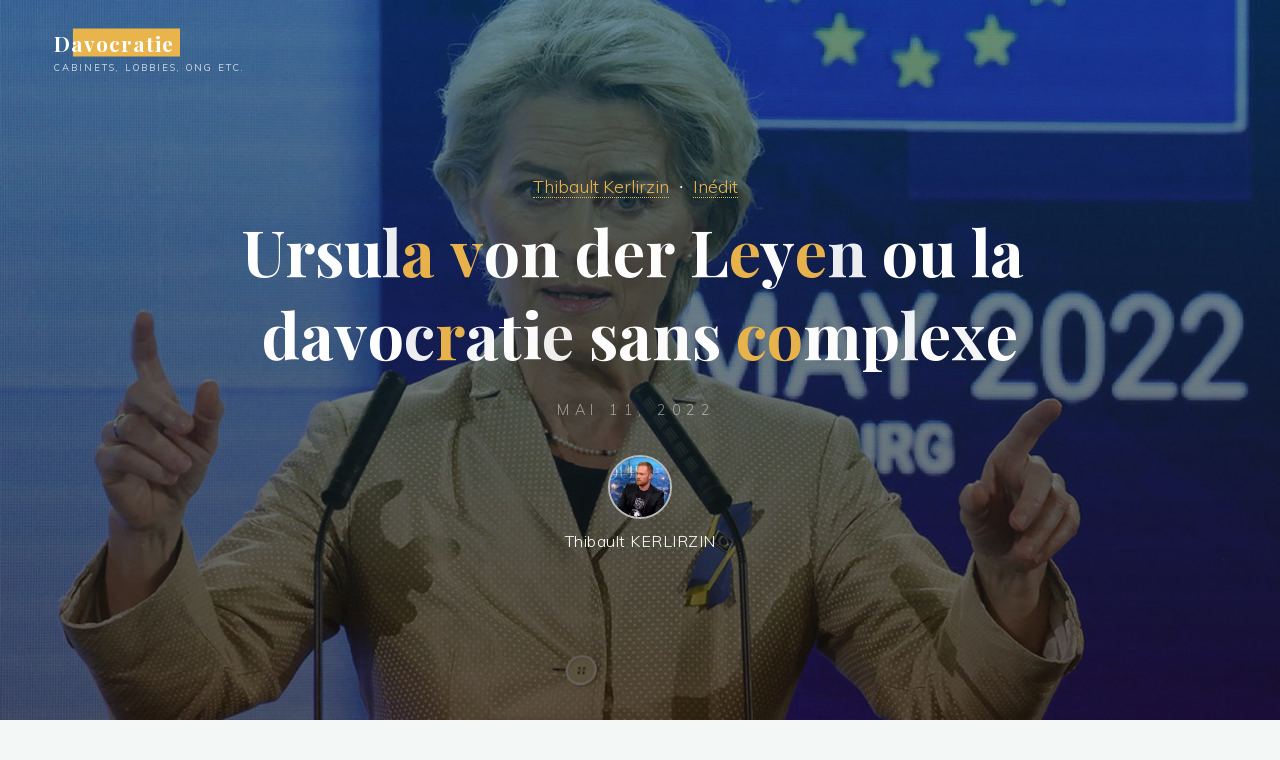

--- FILE ---
content_type: text/html; charset=UTF-8
request_url: https://davocratie.com/2022/05/11/ursula-von-der-leyen-ou-la-davocratie-sans-complexe/
body_size: 32809
content:
<!DOCTYPE html>
<html lang="fr-FR" prefix="og: https://ogp.me/ns#">
<head>
<meta name="viewport" content="width=device-width, user-scalable=yes, initial-scale=1.0">
<meta http-equiv="X-UA-Compatible" content="IE=edge" /><meta charset="UTF-8">
<link rel="profile" href="https://gmpg.org/xfn/11">
<link rel="pingback" href="https://davocratie.com/xmlrpc.php">
	<style>img:is([sizes="auto" i], [sizes^="auto," i]) { contain-intrinsic-size: 3000px 1500px }</style>
	
<!-- Optimisation des moteurs de recherche par Rank Math - https://rankmath.com/ -->
<title>Ursula von der Leyen ou la davocratie sans complexe - Davocratie</title>
<meta name="description" content="Il y a les coulisses et les paliers. Ce moment, où la présidente non-élue de la Commission européenne propose de supprimer la règle de l’unanimité pour « avancer plus vite » sur certains sujets, en est un. Petit rappel sur le pedigree de celle chargeé par l&#039;élite de ce « saut qualitatif »."/>
<meta name="robots" content="index, follow, max-snippet:-1, max-video-preview:-1, max-image-preview:large"/>
<link rel="canonical" href="https://davocratie.com/2022/05/11/ursula-von-der-leyen-ou-la-davocratie-sans-complexe/" />
<meta property="og:locale" content="fr_FR" />
<meta property="og:type" content="article" />
<meta property="og:title" content="Ursula von der Leyen ou la davocratie sans complexe - Davocratie" />
<meta property="og:description" content="Il y a les coulisses et les paliers. Ce moment, où la présidente non-élue de la Commission européenne propose de supprimer la règle de l’unanimité pour « avancer plus vite » sur certains sujets, en est un. Petit rappel sur le pedigree de celle chargeé par l&#039;élite de ce « saut qualitatif »." />
<meta property="og:url" content="https://davocratie.com/2022/05/11/ursula-von-der-leyen-ou-la-davocratie-sans-complexe/" />
<meta property="og:site_name" content="Davocratie" />
<meta property="article:section" content="Thibault Kerlirzin" />
<meta property="og:updated_time" content="2022-06-19T17:40:23+00:00" />
<meta property="og:image" content="https://davocratie.com/wp-content/uploads/2022/05/0701523246588-web-tete.jpg" />
<meta property="og:image:secure_url" content="https://davocratie.com/wp-content/uploads/2022/05/0701523246588-web-tete.jpg" />
<meta property="og:image:width" content="1280" />
<meta property="og:image:height" content="720" />
<meta property="og:image:alt" content="Ursula von der Leyen" />
<meta property="og:image:type" content="image/jpeg" />
<meta property="article:published_time" content="2022-05-11T06:12:14+00:00" />
<meta property="article:modified_time" content="2022-06-19T17:40:23+00:00" />
<meta name="twitter:card" content="summary_large_image" />
<meta name="twitter:title" content="Ursula von der Leyen ou la davocratie sans complexe - Davocratie" />
<meta name="twitter:description" content="Il y a les coulisses et les paliers. Ce moment, où la présidente non-élue de la Commission européenne propose de supprimer la règle de l’unanimité pour « avancer plus vite » sur certains sujets, en est un. Petit rappel sur le pedigree de celle chargeé par l&#039;élite de ce « saut qualitatif »." />
<meta name="twitter:image" content="https://davocratie.com/wp-content/uploads/2022/05/0701523246588-web-tete.jpg" />
<meta name="twitter:label1" content="Écrit par" />
<meta name="twitter:data1" content="Thibault KERLIRZIN" />
<meta name="twitter:label2" content="Temps de lecture" />
<meta name="twitter:data2" content="4 minutes" />
<script type="application/ld+json" class="rank-math-schema">{"@context":"https://schema.org","@graph":[{"@type":["Person","Organization"],"@id":"https://davocratie.com/#person","name":"Gregoor VAN DER EYKEN","logo":{"@type":"ImageObject","@id":"https://davocratie.com/#logo","url":"https://davocratie.com/wp-content/uploads/2022/04/J_DKfqU_400x400.jpg","contentUrl":"https://davocratie.com/wp-content/uploads/2022/04/J_DKfqU_400x400.jpg","caption":"Gregoor VAN DER EYKEN","inLanguage":"fr-FR","width":"400","height":"400"},"image":{"@type":"ImageObject","@id":"https://davocratie.com/#logo","url":"https://davocratie.com/wp-content/uploads/2022/04/J_DKfqU_400x400.jpg","contentUrl":"https://davocratie.com/wp-content/uploads/2022/04/J_DKfqU_400x400.jpg","caption":"Gregoor VAN DER EYKEN","inLanguage":"fr-FR","width":"400","height":"400"}},{"@type":"WebSite","@id":"https://davocratie.com/#website","url":"https://davocratie.com","name":"Gregoor VAN DER EYKEN","publisher":{"@id":"https://davocratie.com/#person"},"inLanguage":"fr-FR"},{"@type":"ImageObject","@id":"https://davocratie.com/wp-content/uploads/2022/05/0701523246588-web-tete.jpg","url":"https://davocratie.com/wp-content/uploads/2022/05/0701523246588-web-tete.jpg","width":"1280","height":"720","inLanguage":"fr-FR"},{"@type":"WebPage","@id":"https://davocratie.com/2022/05/11/ursula-von-der-leyen-ou-la-davocratie-sans-complexe/#webpage","url":"https://davocratie.com/2022/05/11/ursula-von-der-leyen-ou-la-davocratie-sans-complexe/","name":"Ursula von der Leyen ou la davocratie sans complexe - Davocratie","datePublished":"2022-05-11T06:12:14+00:00","dateModified":"2022-06-19T17:40:23+00:00","isPartOf":{"@id":"https://davocratie.com/#website"},"primaryImageOfPage":{"@id":"https://davocratie.com/wp-content/uploads/2022/05/0701523246588-web-tete.jpg"},"inLanguage":"fr-FR"},{"@type":"Person","@id":"https://davocratie.com/author/thibault/","name":"Thibault KERLIRZIN","url":"https://davocratie.com/author/thibault/","image":{"@type":"ImageObject","@id":"https://secure.gravatar.com/avatar/7ba8927de7957941f713e0c9b79262cc?s=96&amp;d=mm&amp;r=g","url":"https://secure.gravatar.com/avatar/7ba8927de7957941f713e0c9b79262cc?s=96&amp;d=mm&amp;r=g","caption":"Thibault KERLIRZIN","inLanguage":"fr-FR"}},{"@type":"BlogPosting","headline":"Ursula von der Leyen ou la davocratie sans complexe - Davocratie","keywords":"Ursula von der Leyen,Davos,unanimit\u00e9","datePublished":"2022-05-11T06:12:14+00:00","dateModified":"2022-06-19T17:40:23+00:00","articleSection":"In\u00e9dit, Thibault Kerlirzin","author":{"@id":"https://davocratie.com/author/thibault/","name":"Thibault KERLIRZIN"},"publisher":{"@id":"https://davocratie.com/#person"},"description":"Il y a les coulisses et les paliers. Ce moment, o\u00f9 la pr\u00e9sidente non-\u00e9lue de la Commission europ\u00e9enne propose de supprimer la r\u00e8gle de l\u2019unanimit\u00e9 pour\u00a0\u00ab\u00a0avancer plus vite\u00a0\u00bb sur certains sujets, en est un. Petit rappel sur le pedigree de celle charge\u00e9 par l&#039;\u00e9lite de ce \u00ab\u00a0saut qualitatif\u00a0\u00bb.","name":"Ursula von der Leyen ou la davocratie sans complexe - Davocratie","@id":"https://davocratie.com/2022/05/11/ursula-von-der-leyen-ou-la-davocratie-sans-complexe/#richSnippet","isPartOf":{"@id":"https://davocratie.com/2022/05/11/ursula-von-der-leyen-ou-la-davocratie-sans-complexe/#webpage"},"image":{"@id":"https://davocratie.com/wp-content/uploads/2022/05/0701523246588-web-tete.jpg"},"inLanguage":"fr-FR","mainEntityOfPage":{"@id":"https://davocratie.com/2022/05/11/ursula-von-der-leyen-ou-la-davocratie-sans-complexe/#webpage"}}]}</script>
<!-- /Extension Rank Math WordPress SEO -->

<link rel='dns-prefetch' href='//fonts.googleapis.com' />
<link rel="alternate" type="application/rss+xml" title="Davocratie &raquo; Flux" href="https://davocratie.com/feed/" />
<link rel="alternate" type="application/rss+xml" title="Davocratie &raquo; Flux des commentaires" href="https://davocratie.com/comments/feed/" />
<link rel="alternate" type="application/rss+xml" title="Davocratie &raquo; Ursula von der Leyen ou la davocratie sans complexe Flux des commentaires" href="https://davocratie.com/2022/05/11/ursula-von-der-leyen-ou-la-davocratie-sans-complexe/feed/" />
<script>
window._wpemojiSettings = {"baseUrl":"https:\/\/s.w.org\/images\/core\/emoji\/15.0.3\/72x72\/","ext":".png","svgUrl":"https:\/\/s.w.org\/images\/core\/emoji\/15.0.3\/svg\/","svgExt":".svg","source":{"concatemoji":"https:\/\/davocratie.com\/wp-includes\/js\/wp-emoji-release.min.js?ver=6.7.2"}};
/*! This file is auto-generated */
!function(i,n){var o,s,e;function c(e){try{var t={supportTests:e,timestamp:(new Date).valueOf()};sessionStorage.setItem(o,JSON.stringify(t))}catch(e){}}function p(e,t,n){e.clearRect(0,0,e.canvas.width,e.canvas.height),e.fillText(t,0,0);var t=new Uint32Array(e.getImageData(0,0,e.canvas.width,e.canvas.height).data),r=(e.clearRect(0,0,e.canvas.width,e.canvas.height),e.fillText(n,0,0),new Uint32Array(e.getImageData(0,0,e.canvas.width,e.canvas.height).data));return t.every(function(e,t){return e===r[t]})}function u(e,t,n){switch(t){case"flag":return n(e,"\ud83c\udff3\ufe0f\u200d\u26a7\ufe0f","\ud83c\udff3\ufe0f\u200b\u26a7\ufe0f")?!1:!n(e,"\ud83c\uddfa\ud83c\uddf3","\ud83c\uddfa\u200b\ud83c\uddf3")&&!n(e,"\ud83c\udff4\udb40\udc67\udb40\udc62\udb40\udc65\udb40\udc6e\udb40\udc67\udb40\udc7f","\ud83c\udff4\u200b\udb40\udc67\u200b\udb40\udc62\u200b\udb40\udc65\u200b\udb40\udc6e\u200b\udb40\udc67\u200b\udb40\udc7f");case"emoji":return!n(e,"\ud83d\udc26\u200d\u2b1b","\ud83d\udc26\u200b\u2b1b")}return!1}function f(e,t,n){var r="undefined"!=typeof WorkerGlobalScope&&self instanceof WorkerGlobalScope?new OffscreenCanvas(300,150):i.createElement("canvas"),a=r.getContext("2d",{willReadFrequently:!0}),o=(a.textBaseline="top",a.font="600 32px Arial",{});return e.forEach(function(e){o[e]=t(a,e,n)}),o}function t(e){var t=i.createElement("script");t.src=e,t.defer=!0,i.head.appendChild(t)}"undefined"!=typeof Promise&&(o="wpEmojiSettingsSupports",s=["flag","emoji"],n.supports={everything:!0,everythingExceptFlag:!0},e=new Promise(function(e){i.addEventListener("DOMContentLoaded",e,{once:!0})}),new Promise(function(t){var n=function(){try{var e=JSON.parse(sessionStorage.getItem(o));if("object"==typeof e&&"number"==typeof e.timestamp&&(new Date).valueOf()<e.timestamp+604800&&"object"==typeof e.supportTests)return e.supportTests}catch(e){}return null}();if(!n){if("undefined"!=typeof Worker&&"undefined"!=typeof OffscreenCanvas&&"undefined"!=typeof URL&&URL.createObjectURL&&"undefined"!=typeof Blob)try{var e="postMessage("+f.toString()+"("+[JSON.stringify(s),u.toString(),p.toString()].join(",")+"));",r=new Blob([e],{type:"text/javascript"}),a=new Worker(URL.createObjectURL(r),{name:"wpTestEmojiSupports"});return void(a.onmessage=function(e){c(n=e.data),a.terminate(),t(n)})}catch(e){}c(n=f(s,u,p))}t(n)}).then(function(e){for(var t in e)n.supports[t]=e[t],n.supports.everything=n.supports.everything&&n.supports[t],"flag"!==t&&(n.supports.everythingExceptFlag=n.supports.everythingExceptFlag&&n.supports[t]);n.supports.everythingExceptFlag=n.supports.everythingExceptFlag&&!n.supports.flag,n.DOMReady=!1,n.readyCallback=function(){n.DOMReady=!0}}).then(function(){return e}).then(function(){var e;n.supports.everything||(n.readyCallback(),(e=n.source||{}).concatemoji?t(e.concatemoji):e.wpemoji&&e.twemoji&&(t(e.twemoji),t(e.wpemoji)))}))}((window,document),window._wpemojiSettings);
</script>
<style id='wp-emoji-styles-inline-css'>

	img.wp-smiley, img.emoji {
		display: inline !important;
		border: none !important;
		box-shadow: none !important;
		height: 1em !important;
		width: 1em !important;
		margin: 0 0.07em !important;
		vertical-align: -0.1em !important;
		background: none !important;
		padding: 0 !important;
	}
</style>
<link rel='stylesheet' id='wp-block-library-css' href='https://davocratie.com/wp-includes/css/dist/block-library/style.min.css?ver=6.7.2' media='all' />
<link rel='stylesheet' id='wp-components-css' href='https://davocratie.com/wp-includes/css/dist/components/style.min.css?ver=6.7.2' media='all' />
<link rel='stylesheet' id='wptelegram-widget--blocks-css' href='https://davocratie.com/wp-content/plugins/wptelegram-widget/assets/static/css/wptelegram-widget--blocks.c6bba460.css?ver=1651607703' media='all' />
<style id='wptelegram-widget--blocks-inline-css'>
:root {--wptelegram-widget-join-link-bg-color: #389ce9;--wptelegram-widget-join-link-color: #fff}
</style>
<style id='classic-theme-styles-inline-css'>
/*! This file is auto-generated */
.wp-block-button__link{color:#fff;background-color:#32373c;border-radius:9999px;box-shadow:none;text-decoration:none;padding:calc(.667em + 2px) calc(1.333em + 2px);font-size:1.125em}.wp-block-file__button{background:#32373c;color:#fff;text-decoration:none}
</style>
<style id='global-styles-inline-css'>
:root{--wp--preset--aspect-ratio--square: 1;--wp--preset--aspect-ratio--4-3: 4/3;--wp--preset--aspect-ratio--3-4: 3/4;--wp--preset--aspect-ratio--3-2: 3/2;--wp--preset--aspect-ratio--2-3: 2/3;--wp--preset--aspect-ratio--16-9: 16/9;--wp--preset--aspect-ratio--9-16: 9/16;--wp--preset--color--black: #000000;--wp--preset--color--cyan-bluish-gray: #abb8c3;--wp--preset--color--white: #ffffff;--wp--preset--color--pale-pink: #f78da7;--wp--preset--color--vivid-red: #cf2e2e;--wp--preset--color--luminous-vivid-orange: #ff6900;--wp--preset--color--luminous-vivid-amber: #fcb900;--wp--preset--color--light-green-cyan: #7bdcb5;--wp--preset--color--vivid-green-cyan: #00d084;--wp--preset--color--pale-cyan-blue: #8ed1fc;--wp--preset--color--vivid-cyan-blue: #0693e3;--wp--preset--color--vivid-purple: #9b51e0;--wp--preset--color--accent-1: #E9B44C;--wp--preset--color--accent-2: #0F8B8D;--wp--preset--color--headings: #162521;--wp--preset--color--sitetext: #707070;--wp--preset--color--sitebg: #FFFFFF;--wp--preset--gradient--vivid-cyan-blue-to-vivid-purple: linear-gradient(135deg,rgba(6,147,227,1) 0%,rgb(155,81,224) 100%);--wp--preset--gradient--light-green-cyan-to-vivid-green-cyan: linear-gradient(135deg,rgb(122,220,180) 0%,rgb(0,208,130) 100%);--wp--preset--gradient--luminous-vivid-amber-to-luminous-vivid-orange: linear-gradient(135deg,rgba(252,185,0,1) 0%,rgba(255,105,0,1) 100%);--wp--preset--gradient--luminous-vivid-orange-to-vivid-red: linear-gradient(135deg,rgba(255,105,0,1) 0%,rgb(207,46,46) 100%);--wp--preset--gradient--very-light-gray-to-cyan-bluish-gray: linear-gradient(135deg,rgb(238,238,238) 0%,rgb(169,184,195) 100%);--wp--preset--gradient--cool-to-warm-spectrum: linear-gradient(135deg,rgb(74,234,220) 0%,rgb(151,120,209) 20%,rgb(207,42,186) 40%,rgb(238,44,130) 60%,rgb(251,105,98) 80%,rgb(254,248,76) 100%);--wp--preset--gradient--blush-light-purple: linear-gradient(135deg,rgb(255,206,236) 0%,rgb(152,150,240) 100%);--wp--preset--gradient--blush-bordeaux: linear-gradient(135deg,rgb(254,205,165) 0%,rgb(254,45,45) 50%,rgb(107,0,62) 100%);--wp--preset--gradient--luminous-dusk: linear-gradient(135deg,rgb(255,203,112) 0%,rgb(199,81,192) 50%,rgb(65,88,208) 100%);--wp--preset--gradient--pale-ocean: linear-gradient(135deg,rgb(255,245,203) 0%,rgb(182,227,212) 50%,rgb(51,167,181) 100%);--wp--preset--gradient--electric-grass: linear-gradient(135deg,rgb(202,248,128) 0%,rgb(113,206,126) 100%);--wp--preset--gradient--midnight: linear-gradient(135deg,rgb(2,3,129) 0%,rgb(40,116,252) 100%);--wp--preset--font-size--small: 10px;--wp--preset--font-size--medium: 20px;--wp--preset--font-size--large: 25px;--wp--preset--font-size--x-large: 42px;--wp--preset--font-size--normal: 16px;--wp--preset--font-size--larger: 40px;--wp--preset--spacing--20: 0.44rem;--wp--preset--spacing--30: 0.67rem;--wp--preset--spacing--40: 1rem;--wp--preset--spacing--50: 1.5rem;--wp--preset--spacing--60: 2.25rem;--wp--preset--spacing--70: 3.38rem;--wp--preset--spacing--80: 5.06rem;--wp--preset--shadow--natural: 6px 6px 9px rgba(0, 0, 0, 0.2);--wp--preset--shadow--deep: 12px 12px 50px rgba(0, 0, 0, 0.4);--wp--preset--shadow--sharp: 6px 6px 0px rgba(0, 0, 0, 0.2);--wp--preset--shadow--outlined: 6px 6px 0px -3px rgba(255, 255, 255, 1), 6px 6px rgba(0, 0, 0, 1);--wp--preset--shadow--crisp: 6px 6px 0px rgba(0, 0, 0, 1);}:where(.is-layout-flex){gap: 0.5em;}:where(.is-layout-grid){gap: 0.5em;}body .is-layout-flex{display: flex;}.is-layout-flex{flex-wrap: wrap;align-items: center;}.is-layout-flex > :is(*, div){margin: 0;}body .is-layout-grid{display: grid;}.is-layout-grid > :is(*, div){margin: 0;}:where(.wp-block-columns.is-layout-flex){gap: 2em;}:where(.wp-block-columns.is-layout-grid){gap: 2em;}:where(.wp-block-post-template.is-layout-flex){gap: 1.25em;}:where(.wp-block-post-template.is-layout-grid){gap: 1.25em;}.has-black-color{color: var(--wp--preset--color--black) !important;}.has-cyan-bluish-gray-color{color: var(--wp--preset--color--cyan-bluish-gray) !important;}.has-white-color{color: var(--wp--preset--color--white) !important;}.has-pale-pink-color{color: var(--wp--preset--color--pale-pink) !important;}.has-vivid-red-color{color: var(--wp--preset--color--vivid-red) !important;}.has-luminous-vivid-orange-color{color: var(--wp--preset--color--luminous-vivid-orange) !important;}.has-luminous-vivid-amber-color{color: var(--wp--preset--color--luminous-vivid-amber) !important;}.has-light-green-cyan-color{color: var(--wp--preset--color--light-green-cyan) !important;}.has-vivid-green-cyan-color{color: var(--wp--preset--color--vivid-green-cyan) !important;}.has-pale-cyan-blue-color{color: var(--wp--preset--color--pale-cyan-blue) !important;}.has-vivid-cyan-blue-color{color: var(--wp--preset--color--vivid-cyan-blue) !important;}.has-vivid-purple-color{color: var(--wp--preset--color--vivid-purple) !important;}.has-black-background-color{background-color: var(--wp--preset--color--black) !important;}.has-cyan-bluish-gray-background-color{background-color: var(--wp--preset--color--cyan-bluish-gray) !important;}.has-white-background-color{background-color: var(--wp--preset--color--white) !important;}.has-pale-pink-background-color{background-color: var(--wp--preset--color--pale-pink) !important;}.has-vivid-red-background-color{background-color: var(--wp--preset--color--vivid-red) !important;}.has-luminous-vivid-orange-background-color{background-color: var(--wp--preset--color--luminous-vivid-orange) !important;}.has-luminous-vivid-amber-background-color{background-color: var(--wp--preset--color--luminous-vivid-amber) !important;}.has-light-green-cyan-background-color{background-color: var(--wp--preset--color--light-green-cyan) !important;}.has-vivid-green-cyan-background-color{background-color: var(--wp--preset--color--vivid-green-cyan) !important;}.has-pale-cyan-blue-background-color{background-color: var(--wp--preset--color--pale-cyan-blue) !important;}.has-vivid-cyan-blue-background-color{background-color: var(--wp--preset--color--vivid-cyan-blue) !important;}.has-vivid-purple-background-color{background-color: var(--wp--preset--color--vivid-purple) !important;}.has-black-border-color{border-color: var(--wp--preset--color--black) !important;}.has-cyan-bluish-gray-border-color{border-color: var(--wp--preset--color--cyan-bluish-gray) !important;}.has-white-border-color{border-color: var(--wp--preset--color--white) !important;}.has-pale-pink-border-color{border-color: var(--wp--preset--color--pale-pink) !important;}.has-vivid-red-border-color{border-color: var(--wp--preset--color--vivid-red) !important;}.has-luminous-vivid-orange-border-color{border-color: var(--wp--preset--color--luminous-vivid-orange) !important;}.has-luminous-vivid-amber-border-color{border-color: var(--wp--preset--color--luminous-vivid-amber) !important;}.has-light-green-cyan-border-color{border-color: var(--wp--preset--color--light-green-cyan) !important;}.has-vivid-green-cyan-border-color{border-color: var(--wp--preset--color--vivid-green-cyan) !important;}.has-pale-cyan-blue-border-color{border-color: var(--wp--preset--color--pale-cyan-blue) !important;}.has-vivid-cyan-blue-border-color{border-color: var(--wp--preset--color--vivid-cyan-blue) !important;}.has-vivid-purple-border-color{border-color: var(--wp--preset--color--vivid-purple) !important;}.has-vivid-cyan-blue-to-vivid-purple-gradient-background{background: var(--wp--preset--gradient--vivid-cyan-blue-to-vivid-purple) !important;}.has-light-green-cyan-to-vivid-green-cyan-gradient-background{background: var(--wp--preset--gradient--light-green-cyan-to-vivid-green-cyan) !important;}.has-luminous-vivid-amber-to-luminous-vivid-orange-gradient-background{background: var(--wp--preset--gradient--luminous-vivid-amber-to-luminous-vivid-orange) !important;}.has-luminous-vivid-orange-to-vivid-red-gradient-background{background: var(--wp--preset--gradient--luminous-vivid-orange-to-vivid-red) !important;}.has-very-light-gray-to-cyan-bluish-gray-gradient-background{background: var(--wp--preset--gradient--very-light-gray-to-cyan-bluish-gray) !important;}.has-cool-to-warm-spectrum-gradient-background{background: var(--wp--preset--gradient--cool-to-warm-spectrum) !important;}.has-blush-light-purple-gradient-background{background: var(--wp--preset--gradient--blush-light-purple) !important;}.has-blush-bordeaux-gradient-background{background: var(--wp--preset--gradient--blush-bordeaux) !important;}.has-luminous-dusk-gradient-background{background: var(--wp--preset--gradient--luminous-dusk) !important;}.has-pale-ocean-gradient-background{background: var(--wp--preset--gradient--pale-ocean) !important;}.has-electric-grass-gradient-background{background: var(--wp--preset--gradient--electric-grass) !important;}.has-midnight-gradient-background{background: var(--wp--preset--gradient--midnight) !important;}.has-small-font-size{font-size: var(--wp--preset--font-size--small) !important;}.has-medium-font-size{font-size: var(--wp--preset--font-size--medium) !important;}.has-large-font-size{font-size: var(--wp--preset--font-size--large) !important;}.has-x-large-font-size{font-size: var(--wp--preset--font-size--x-large) !important;}
:where(.wp-block-post-template.is-layout-flex){gap: 1.25em;}:where(.wp-block-post-template.is-layout-grid){gap: 1.25em;}
:where(.wp-block-columns.is-layout-flex){gap: 2em;}:where(.wp-block-columns.is-layout-grid){gap: 2em;}
:root :where(.wp-block-pullquote){font-size: 1.5em;line-height: 1.6;}
</style>
<link rel='stylesheet' id='contact-form-7-css' href='https://davocratie.com/wp-content/plugins/contact-form-7/includes/css/styles.css?ver=5.7.7' media='all' />
<link rel='stylesheet' id='a3-pvc-style-css' href='https://davocratie.com/wp-content/plugins/page-views-count/assets/css/style.min.css?ver=2.7.0' media='all' />
<link rel='stylesheet' id='patreon-wordpress-css-css' href='https://davocratie.com/wp-content/plugins/patreon-connect/assets/css/app.css?ver=6.7.2' media='all' />
<link rel='stylesheet' id='SFSImainCss-css' href='https://davocratie.com/wp-content/plugins/ultimate-social-media-icons/css/sfsi-style.css?ver=2.7.5' media='all' />
<link rel='stylesheet' id='wptelegram-widget--public-css' href='https://davocratie.com/wp-content/plugins/wptelegram-widget/assets/static/css/wptelegram-widget--public.3d0c567f.css?ver=1651607703' media='all' />
<link rel='stylesheet' id='bravada-themefonts-css' href='https://davocratie.com/wp-content/themes/bravada/resources/fonts/fontfaces.css?ver=1.1.4' media='all' />
<link rel='stylesheet' id='bravada-googlefonts-css' href='//fonts.googleapis.com/css?family=Muli%3A%7CPlayfair+Display%3A%7CMuli%3A100%2C200%2C300%2C400%2C500%2C600%2C700%2C800%2C900%7CPlayfair+Display%3A700&#038;ver=1.1.4' media='all' />
<link rel='stylesheet' id='bravada-main-css' href='https://davocratie.com/wp-content/themes/bravada/style.css?ver=1.1.4' media='all' />
<style id='bravada-main-inline-css'>
 body:not(.bravada-landing-page) #container, #colophon-inside, .footer-inside, #breadcrumbs-container-inside { margin: 0 auto; max-width: 1240px; } body:not(.bravada-landing-page) #container { max-width: calc( 1240px - 4em ); } #primary { width: 320px; } #secondary { width: 320px; } #container.one-column .main { width: 100%; } #container.two-columns-right #secondary { float: right; } #container.two-columns-right .main, .two-columns-right #breadcrumbs { width: calc( 100% - 320px ); float: left; } #container.two-columns-left #primary { float: left; } #container.two-columns-left .main, .two-columns-left #breadcrumbs { width: calc( 100% - 320px ); float: right; } #container.three-columns-right #primary, #container.three-columns-left #primary, #container.three-columns-sided #primary { float: left; } #container.three-columns-right #secondary, #container.three-columns-left #secondary, #container.three-columns-sided #secondary { float: left; } #container.three-columns-right #primary, #container.three-columns-left #secondary { margin-left: 0%; margin-right: 0%; } #container.three-columns-right .main, .three-columns-right #breadcrumbs { width: calc( 100% - 640px ); float: left; } #container.three-columns-left .main, .three-columns-left #breadcrumbs { width: calc( 100% - 640px ); float: right; } #container.three-columns-sided #secondary { float: right; } #container.three-columns-sided .main, .three-columns-sided #breadcrumbs { width: calc( 100% - 640px ); float: right; } .three-columns-sided #breadcrumbs { margin: 0 calc( 0% + 320px ) 0 -1920px; } html { font-family: Muli; font-size: 16px; font-weight: 400; line-height: 1.8; ; } #site-title { font-family: Playfair Display; font-size: 1.3em; font-weight: 700; } #site-text { ; } nav#mobile-menu #mobile-nav a { font-family: Playfair Display; font-size: 2.5em; font-weight: 700; font-size: clamp(1.3rem, 5vw, 2.5em); ; } nav#mobile-menu #mobile-nav ul.sub-menu a { font-size: clamp(1.1rem, 4vw, 2em); } nav#mobile-menu input[type=search] { font-family: Playfair Display; } .widget-title, #comments-title, #reply-title, .related-posts .related-main-title, .main .author-info .page-title { font-family: Playfair Display; font-size: 1.2em; font-weight: 700; line-height: 2; margin-bottom: 0.5em; ; } .widget-title::after, #comments-title::after, #reply-title::after, .related-posts .related-main-title::after { margin-bottom: 0.5em; } .widget-container { font-family: Muli; font-size: 1em; font-weight: 400; } .widget-container ul li { line-height: 1.8; ; } .entry-title, .main .page-title { font-family: Playfair Display; font-size: 1.7em; font-weight: 700; ; } body:not(.single) .entry-meta > span { font-family: Muli; font-size: 1em; font-weight: 300; ; } /* single post titles/metas */ #header-page-title .entry-title, .singular-title, .lp-staticslider .staticslider-caption-title, .seriousslider-theme .seriousslider-caption-title { font-family: Playfair Display; font-size: 5em; font-weight: 700; font-size: clamp(2.5em, 5vw, 5em ); line-height: 1.3; ; } .single .entry-meta > span { font-family: Muli; font-size: 1.1em; font-weight: 300; ; } h1 { font-size: 2.33em; } h2 { font-size: 2.06em; } h3 { font-size: 1.79em; } h4 { font-size: 1.52em; } h5 { font-size: 1.25em; } h6 { font-size: 0.98em; } h1, h2, h3, h4 { font-family: Playfair Display; font-weight: 700; ; } .entry-content h1, .entry-summary h1, .entry-content h2, .entry-summary h2, .entry-content h3, .entry-summary h3, .entry-content h4, .entry-summary h4, .entry-content h5, .entry-summary h5, .entry-content h6, .entry-summary h6 { line-height: 1.2; margin-bottom: 0.5em; } .lp-section-header .lp-section-desc, .lp-box-title, .lp-tt-title, #nav-fixed a + a, #nav-below span, .lp-blocks.lp-blocks1 .lp-block .lp-block-readmore { font-family: Playfair Display; } .lp-section-header .lp-section-title { font-family: Muli; } blockquote cite { font-family: Muli; } :root { --bravada-accent-1: #E9B44C; --bravada-accent-2: #0F8B8D; } .bravada-accent-1 { color: #E9B44C; } .bravada-accent-2 { color: #0F8B8D; } .bravada-accent-1-bg { background-color: #E9B44C; } .bravada-accent-2-bg { background-color: #0F8B8D; } body { color: #707070; background-color: #F3F7F6; } .lp-staticslider .staticslider-caption-text a { color: #FFFFFF; } #site-header-main, .menu-search-animated .searchform input[type="search"], #access .menu-search-animated .searchform, .site-header-bottom-fixed, .bravada-over-menu .site-header-bottom.header-fixed .site-header-bottom-fixed { background-color: #FFFFFF; } .bravada-over-menu .site-header-bottom-fixed { background: transparent; } .bravada-over-menu .header-fixed.site-header-bottom #site-title a, .bravada-over-menu .header-fixed.site-header-bottom #site-description { color: #E9B44C; } .bravada-over-menu #site-title a, .bravada-over-menu #site-description, .bravada-over-menu #access > div > ul > li, .bravada-over-menu #access > div > ul > li > a, .bravada-over-menu .site-header-bottom:not(.header-fixed) #nav-toggle, #breadcrumbs-container span, #breadcrumbs-container a, #breadcrumbs-container i { color: #FFFFFF; } #bmobile #site-title a { color: #E9B44C; } #site-title a::before { background: #E9B44C; } body:not(.bravada-over-menu) .site-header-bottom #site-title a::before, .bravada-over-menu .header-fixed.site-header-bottom #site-title a::before { background: #0F8B8D; } body:not(.bravada-over-menu) .site-header-bottom #site-title a:hover { color: #E9B44C; } #site-title a:hover::before { background: #0F8B8D; } #access > div > ul > li, #access > div > ul > li > a, .bravada-over-menu .header-fixed.site-header-bottom #access > div > ul > li:not([class*='current']), .bravada-over-menu .header-fixed.site-header-bottom #access > div > ul > li:not([class*='current']) > a { color: #444444; } .hamburger span { background-color: #444444; } #mobile-menu, nav#mobile-menu #mobile-nav a { color: #FFFFFF; } nav#mobile-menu #mobile-nav > li.current_page_item > a, nav#mobile-menu #mobile-nav > li.current-menu-item > a, nav#mobile-menu #mobile-nav > li.current_page_ancestor > a, nav#mobile-menu #mobile-nav > li.current-menu-ancestor > a, nav#mobile-menu #mobile-nav a:hover { color: #E9B44C; } nav#mobile-menu { color: #FFFFFF; background-color: #066664; } #mobile-nav .searchform input[type="search"] { border-color: #FFFFFF; } .burgermenu-active.bravada-over-menu .site-header-bottom.header-fixed .site-header-bottom-fixed { background-color: transparent; } .burgermenu-active.bravada-over-menu .site-header-bottom .hamburger span { background-color: #FFFFFF; } .bravada-over-menu:not(.burgermenu-active) .site-header-bottom:not(.header-fixed) .hamburger span { background-color: #FFFFFF; } .bravada-over-menu .header-fixed.site-header-bottom .side-section-element.widget_cryout_socials a:hover::before, .side-section-element.widget_cryout_socials a:hover::before { color: #FFFFFF; } #access ul.sub-menu li a, #access ul.children li a, .topmenu ul li a { color: #FFFFFF; } #access ul.sub-menu li a, #access ul.children li a { background-color: #066664; } #access ul.sub-menu li a:hover, #access ul.children li a:hover { color: #E9B44C; } #access > div > ul > li.current_page_item > a, #access > div > ul > li.current-menu-item > a, #access > div > ul > li.current_page_ancestor > a, #access > div > ul > li.current-menu-ancestor > a, .bravada-over-menu .header-fixed.site-header-bottom #access > div > ul > li > a { color: #e9b44c; } #access ul.children > li.current_page_item > a, #access ul.sub-menu > li.current-menu-item > a, #access ul.children > li.current_page_ancestor > a, #access ul.sub-menu > li.current-menu-ancestor > a { opacity: 0.95; } #access > div > ul ul > li a:not(:only-child)::after { border-left-color: #066664; } #access > div > ul > li > ul::before { border-bottom-color: #066664; } #access ul li.special1 > a { background-color: #f0f0f0; } #access ul li.special2 > a { background-color: #444444; color: #FFFFFF; } #access ul li.accent1 > a { background-color: #E9B44C; color: #FFFFFF; } #access ul li.accent2 > a { background-color: #0F8B8D; color: #FFFFFF; } #access ul li.accent1 > a:hover, #access ul li.accent2 > a:hover { color: #FFFFFF; } #access > div > ul > li.accent1 > a > span::before, #access > div > ul > li.accent2 > a > span::before { background-color: #FFFFFF; } article.hentry, body:not(.blog):not(.page-template-template-blog):not(.archive):not(.search) #container:not(.bravada-landing-page) .main, body.bravada-boxed-layout:not(.bravada-landing-page) #container { background-color: #FFFFFF; } .pagination span { color: #0F8B8D; } .pagination a:hover { background-color: #E9B44C; color: #FFFFFF; } #header-overlay, .lp-staticslider::after, .seriousslider-theme .item::after { background-color: #08415c; background: -webkit-linear-gradient( 90deg, #08415c 0%, #1c110a 100%); background: linear-gradient( 180deg, #08415c 0%, #1c110a 100%); opacity: 0.6; pointer-events: none; } #header-page-title #header-page-title-inside, #header-page-title .entry-title, #header-page-title .entry-meta span, #header-page-title .entry-meta a, #header-page-title .entry-meta time, #header-page-title .entry-meta .icon-metas::before, #header-page-title .byline, #header-page-title #breadcrumbs-nav, .lp-staticslider .staticslider-caption-inside, .seriousslider-theme .seriousslider-caption-inside { color: #FFFFFF; } #colophon, #footer { background-color: #1e3231; color: #DBDBDB; } .post-thumbnail-container .featured-image-overlay::before { background-color: #E9B44C; background: -webkit-gradient(linear, left top, left bottom, from(#E9B44C), to(#0F8B8D)); background: linear-gradient(to bottom, #E9B44C, #0F8B8D); } .post-thumbnail-container .featured-image-overlay::after { background-color: #E9B44C; background: -webkit-gradient(linear, left top, left bottom, from(#E9B44C), to(#0F8B8D)); background: linear-gradient(to bottom, #0F8B8D, #E9B44C); } .main #content-masonry .post-thumbnail-container:hover + .entry-after-image .entry-title a { color: #E9B44C; } @media (max-width: 720px) { .bravada-magazine-one .main #content-masonry .post-thumbnail-container + .entry-after-image { background-color: #FFFFFF; } } .entry-title a:active, .entry-title a:hover { color: #E9B44C; } span.entry-format { color: #E9B44C; } .main #content-masonry .format-link .entry-content a { background-color: #E9B44C; color: #FFFFFF; } .main #content-masonry .format-link::after { color: #FFFFFF; } .cryout article.hentry.format-image, .cryout article.hentry.format-audio, .cryout article.hentry.format-video { background-color: #ffffff; } .format-aside, .format-quote { border-color: #eeeeee; } .single .author-info { border-color: #eeeeee; } .entry-content h5, .entry-content h6, .lp-text-content h5, .lp-text-content h6 { color: #0F8B8D; } .entry-content blockquote::before, .entry-content blockquote::after { color: rgba(112,112,112,0.2); } .entry-content h1, .entry-content h2, .entry-content h3, .entry-content h4, .lp-text-content h1, .lp-text-content h2, .lp-text-content h3, .lp-text-content h4 { color: #162521; } .entry-title, .page-title { color: #162521; } a { color: #E9B44C; } a:hover, .widget-area a, .entry-meta span a:hover, .comments-link a { color: #0F8B8D; } .comments-link a:hover, .widget-area a:hover { color: #E9B44C; } .socials a::before, .socials a:hover::before { color: #E9B44C; } .socials a::after, .socials a:hover::after { color: #0F8B8D; } .bravada-normalizedtags #content .tagcloud a { color: #FFFFFF; background-color: #E9B44C; } .bravada-normalizedtags #content .tagcloud a:hover { background-color: #0F8B8D; } #nav-fixed i { background-color: #dbdbdb; } #nav-fixed .nav-next:hover i, #nav-fixed .nav-previous:hover i { background-color: #0F8B8D; } #nav-fixed a:hover + a, #nav-fixed a + a:hover { background-color: rgba(15,139,141,1); } #nav-fixed i, #nav-fixed span { color: #FFFFFF; } button#toTop i::before { color: #E9B44C; } button#toTop i::after { color: #0F8B8D; } @media (max-width: 800px) { .cryout #footer-bottom .footer-inside { padding-top: 2.5em; } .cryout .footer-inside a#toTop { background-color: #E9B44C; color: #F3F7F6; } .cryout .footer-inside a#toTop:hover { opacity: 0.8;} } .entry-meta .icon-metas:before { color: #b5b5b5; } #site-title span a::before { width: calc(100% - 1.2em); } .bravada-caption-one .main .wp-caption .wp-caption-text { border-bottom-color: #eeeeee; } .bravada-caption-two .main .wp-caption .wp-caption-text { background-color: #f5f5f5; } .bravada-image-one .entry-content img[class*="align"], .bravada-image-one .entry-summary img[class*="align"], .bravada-image-two .entry-content img[class*='align'], .bravada-image-two .entry-summary img[class*='align'] { border-color: #eeeeee; } .bravada-image-five .entry-content img[class*='align'], .bravada-image-five .entry-summary img[class*='align'] { border-color: #E9B44C; } .entry-summary .excerpt-fade { background-image: linear-gradient(to left, #FFFFFF, transparent); } /* diffs */ span.edit-link a.post-edit-link, span.edit-link a.post-edit-link:hover, span.edit-link .icon-edit:before { color: #707070; } .searchform { border-color: #ebebeb; } .entry-meta span, .entry-meta a, .entry-utility span, .entry-utility a, .entry-meta time, #breadcrumbs-nav { color: #a7a7a7; } .main #content-masonry .post-thumbnail-container span.bl_categ, .main #content-masonry .post-thumbnail-container .comments-link { background-color: #FFFFFF; } .footermenu ul li span.sep { color: #E9B44C; } .entry-meta a::after, .entry-utility a::after { background: #0F8B8D; } #header-page-title .category-metas a { color: #E9B44C; } .entry-meta .author:hover .avatar { border-color: #E9B44C; } .animated-title span.cry-single.animated-letter, .animated-title span.cry-double.animated-letter { color: #E9B44C; } span.entry-sticky { color: #0F8B8D; } #commentform { } code, #nav-below .nav-previous a::before, #nav-below .nav-next a::before { background-color: #eeeeee; } #nav-below .nav-previous::after, #nav-below .nav-next::after { background-color: #E9B44C; } pre, .comment-author { border-color: #eeeeee; } .commentlist .comment-area, .commentlist .pingback { border-color: #f3f3f3; } .commentlist img.avatar { background-color: #FFFFFF; } .comment-meta a { color: #bfbfbf; } .commentlist .reply a, .commentlist .author-name, .commentlist .author-name a { background-color: #E9B44C; color: #FFFFFF; } .commentlist .reply a:hover { background-color: #0F8B8D; } select, input[type], textarea { color: #707070; background-color: #f5f5f5; } .sidey select { background-color: #FFFFFF; } .searchform .searchsubmit { background: #E9B44C; } .searchform:hover .searchsubmit { background: #0F8B8D; } .searchform input[type="search"], .searchform input[type="search"]:hover, .searchform input[type="search"]:focus { background-color: #FFFFFF; } input[type]:hover, textarea:hover, select:hover, input[type]:focus, textarea:focus, select:focus { border-color: #dcdcdc; } button, input[type="button"], input[type="submit"], input[type="reset"] { background-color: #E9B44C; color: #FFFFFF; } button:hover, input[type="button"]:hover, input[type="submit"]:hover, input[type="reset"]:hover { background-color: #0F8B8D; } .comment-form-author input, .comment-form-email input, .comment-form-url input, .comment-form-comment textarea { background-color: #f0f0f0; } .comment-form-author input:hover, .comment-form-email input:hover, .comment-form-url input:hover, .comment-form-comment textarea:hover, .comment-form-author input:focus, .comment-form-email input:focus, .comment-form-url input:focus, .comment-form-comment textarea:focus { background-color: #E9B44C; color: #FFFFFF; } .comment-form-author, .comment-form-email { border-color: #FFFFFF; } hr { background-color: #f0f0f0; } .cryout-preloader-inside .bounce1 { background-color: #E9B44C; } .cryout-preloader-inside .bounce2 { background-color: #0F8B8D; } .page-header.pad-container { background-color: #FFFFFF; } /* gutenberg */ .wp-block-image.alignwide { margin-left: calc( ( 0% + 4em ) * -1 ); margin-right: calc( ( 0% + 4em ) * -1 ); } .wp-block-image.alignwide img { width: calc( 100% + 8em ); max-width: calc( 100% + 8em ); } .has-accent-1-color, .has-accent-1-color:hover { color: #E9B44C; } .has-accent-2-color, .has-accent-2-color:hover { color: #0F8B8D; } .has-headings-color, .has-headings-color:hover { color: #162521; } .has-sitetext-color, .has-sitetext-color:hover { color: #707070; } .has-sitebg-color, .has-sitebg-color:hover { color: #FFFFFF; } .has-accent-1-background-color { background-color: #E9B44C; } .has-accent-2-background-color { background-color: #0F8B8D; } .has-headings-background-color { background-color: #162521; } .has-sitetext-background-color { background-color: #707070; } .has-sitebg-background-color { background-color: #FFFFFF; } .has-small-font-size { font-size: 13px; } .has-regular-font-size { font-size: 16px; } .has-large-font-size { font-size: 19px; } .has-larger-font-size { font-size: 23px; } .has-huge-font-size { font-size: 23px; } /* woocommerce */ .woocommerce-thumbnail-container .woocommerce-buttons-container a, .woocommerce-page #respond input#submit.alt, .woocommerce a.button.alt, .woocommerce-page button.button.alt, .woocommerce input.button.alt, .woocommerce #respond input#submit, .woocommerce a.button, .woocommerce button.button, .woocommerce input.button { } .woocommerce ul.products li.product .woocommerce-loop-category__title, .woocommerce ul.products li.product .woocommerce-loop-product__title, .woocommerce ul.products li.product h3, .woocommerce div.product .product_title, .woocommerce .woocommerce-tabs h2 { font-family: Muli; } .woocommerce ul.products li.product .woocommerce-loop-category__title, .woocommerce ul.products li.product .woocommerce-loop-product__title, .woocommerce ul.products li.product h3, .woocommerce .star-rating { color: #0F8B8D; } .woocommerce #respond input#submit, .woocommerce a.button, .woocommerce button.button, .woocommerce input.button { background-color: #E9B44C; color: #FFFFFF; line-height: 1.8; } .woocommerce #respond input#submit:hover, .woocommerce a.button:hover, .woocommerce button.button:hover, .woocommerce input.button:hover { background-color: #0f8b8d; color: #FFFFFF; } .woocommerce-page #respond input#submit.alt, .woocommerce a.button.alt, .woocommerce-page button.button.alt, .woocommerce input.button.alt { color: #E9B44C; line-height: 1.8; } .woocommerce-page #respond input#submit.alt::after, .woocommerce a.button.alt::after, .woocommerce-page button.button.alt::after, .woocommerce input.button.alt::after { content: ""; position: absolute; left: 0; top: 0; width: 100%; height: 100%; outline: 2px solid; -webkit-transition: .3s ease all; transition: .3s ease all; } .woocommerce-page #respond input#submit.alt:hover::after, .woocommerce a.button.alt:hover::after, .woocommerce-page button.button.alt:hover::after, .woocommerce input.button.alt:hover::after { opacity: 0; -webkit-transform: scale(1.2, 1.4); transform: scale(1.2, 1.4); } .woocommerce-page #respond input#submit.alt:hover, .woocommerce a.button.alt:hover, .woocommerce-page button.button.alt:hover, .woocommerce input.button.alt:hover { color: #0F8B8D; } .woocommerce div.product .woocommerce-tabs ul.tabs li.active { border-bottom-color: #FFFFFF; } .woocommerce #respond input#submit.alt.disabled, .woocommerce #respond input#submit.alt.disabled:hover, .woocommerce #respond input#submit.alt:disabled, .woocommerce #respond input#submit.alt:disabled:hover, .woocommerce #respond input#submit.alt[disabled]:disabled, .woocommerce #respond input#submit.alt[disabled]:disabled:hover, .woocommerce a.button.alt.disabled, .woocommerce a.button.alt.disabled:hover, .woocommerce a.button.alt:disabled, .woocommerce a.button.alt:disabled:hover, .woocommerce a.button.alt[disabled]:disabled, .woocommerce a.button.alt[disabled]:disabled:hover, .woocommerce button.button.alt.disabled, .woocommerce button.button.alt.disabled:hover, .woocommerce button.button.alt:disabled, .woocommerce button.button.alt:disabled:hover, .woocommerce button.button.alt[disabled]:disabled, .woocommerce button.button.alt[disabled]:disabled:hover, .woocommerce input.button.alt.disabled, .woocommerce input.button.alt.disabled:hover, .woocommerce input.button.alt:disabled, .woocommerce input.button.alt:disabled:hover, .woocommerce input.button.alt[disabled]:disabled, .woocommerce input.button.alt[disabled]:disabled:hover { background-color: #0F8B8D; color: #fff; } .woocommerce div.product .product_title, .woocommerce ul.products li.product .price, .woocommerce div.product p.price, .woocommerce div.product span.price { color: #0f8b8d} .woocommerce .quantity .qty { background-color: #eeeeee; } .woocommerce-checkout #payment { background: #f5f5f5; } .woocommerce .widget_price_filter .ui-slider .ui-slider-handle { background: #0f8b8d; } .woocommerce div.product .products > h2, .woocommerce .cart-collaterals h2 { font-family: Playfair Display; font-size: 1.2em; font-weight: 700; line-height: 2; ; } .woocommerce div.product .products > h2::after, .woocommerce .cart-collaterals h2::after { background-color: #E9B44C ; } .main .entry-content, .main .entry-summary { text-align: inherit; } .main p, .main ul, .main ol, .main dd, .main pre, .main hr { margin-bottom: 1em; } .main .entry-content p { text-indent: 0em; } .main a.post-featured-image { background-position: center center; } #header-widget-area { width: 33%; right: 10px; } .bravada-striped-table .main thead th, .bravada-bordered-table .main thead th, .bravada-striped-table .main td, .bravada-striped-table .main th, .bravada-bordered-table .main th, .bravada-bordered-table .main td { border-color: #e9e9e9; } .bravada-clean-table .main th, .bravada-striped-table .main tr:nth-child(even) td, .bravada-striped-table .main tr:nth-child(even) th { background-color: #f8f8f8; } .bravada-cropped-featured .main .post-thumbnail-container { height: 300px; } .bravada-responsive-featured .main .post-thumbnail-container { max-height: 300px; height: auto; } article.hentry .article-inner, #content-masonry article.hentry .article-inner { padding: 0%; } .site-header-bottom { height:75px; } .site-header-bottom .site-header-inside { height:75px; } .menu-search-animated, .menu-burger, #sheader-container, .identity, #nav-toggle { height: 75px; line-height: 75px; } #access div > ul > li > a, #access ul li[class*="icon"]::before { line-height:75px; } nav#mobile-menu { padding-top: 85px; } body.admin-bar nav#mobile-menu { padding-top: 117px; } #branding { height: 75px; } .bravada-responsive-headerimage #masthead #header-image-main-inside { max-height: 1080px; } .bravada-cropped-headerimage #masthead #header-image-main-inside { height: 1080px; } #site-description { display: block; } #header-widget-area { top: 85px; } .bravada-landing-page .lp-blocks-inside, .bravada-landing-page .lp-boxes-inside, .bravada-landing-page .lp-text-inside, .bravada-landing-page .lp-posts-inside, .bravada-landing-page .lp-page-inside, .bravada-landing-page .lp-section-header, .bravada-landing-page .content-widget { max-width: 1240px; } @media (min-width: 960px) { .bravada-landing-page .lp-blocks.lp-blocks1 .lp-blocks-inside { max-width: calc(1240px - 5em); background-color: #FFFFFF; } } #header-page-title #header-page-title-inside, .lp-staticslider .staticslider-caption, .seriousslider.seriousslider-theme .seriousslider-caption { max-width: 1240px; max-width: 85%; padding-top: 85px; } @media (max-width: 1024px) { #header-page-title #header-page-title-inside, .lp-staticslider .staticslider-caption, .seriousslider.seriousslider-theme .seriousslider-caption { max-width: 100%; } } .bravada-landing-page .content-widget { margin: 0 auto; } a.staticslider-button, .seriousslider-theme .seriousslider-caption-buttons a { background-color: #E9B44C; } a.staticslider-button:hover, .seriousslider-theme .seriousslider-caption-buttons a:hover { background-color: #0F8B8D; } .widget-title, #comments-title, #reply-title, .related-posts .related-main-title, .main .page-title, #nav-below em, .lp-text .lp-text-title, .lp-boxes-animated .lp-box-title { background-image: linear-gradient(to bottom, rgba(233,180,76,0.4) 0%, rgba(233,180,76,0.4) 100%); } .lp-slider { background-color: #F9F7F5; } .lp-blocks { background-color: #F9F7F5; } .lp-boxes { background-color: #F8F8F8; } .lp-boxes .lp-boxes-inside::before { background-color: #E9B44C ; } .lp-boxes ~ .lp-boxes .lp-boxes-inside::before { background-color: #0F8B8D ; } .lp-boxes ~ .lp-boxes ~ .lp-boxes .lp-boxes-inside::before { background-color: #E9B44C ; } .lp-text { background-color: #EEEBE9; } #lp-posts, #lp-page { background-color: #F3F7F6; } .lp-block { background-color: #FFFFFF; } .lp-block i[class^="blicon"]::before { color: #0F8B8D; } .lp-block .lp-block-title, .lp-text .lp-text-title { color: #162521; } .lp-block .lp-block-title::after { background-color: #E9B44C; } .lp-blocks1 .lp-block i[class^="blicon"] +i[class^="blicon"]::before { color: #0F8B8D; } .lp-block-readmore { color: #c0c0c0; } .lp-block-readmore:hover { color: #E9B44C; } .lp-text-title { color: #0F8B8D; } .lp-text-inside .lp-text-background { background-color: #FFFFFF; } .lp-boxes .lp-box { background-color: #FFFFFF; } .lp-boxes-animated .box-overlay { background-color: #0F8B8D; } .lp-boxes-animated .lp-box-readmore { color: #E9B44C; } .lp-boxes-static .box-overlay { background-color: #E9B44C; } .lp-box-title { color: #162521; } .lp-box-title:hover { color: #E9B44C; } .lp-boxes-1 .lp-box .lp-box-image { height: 250px; } #cryout_ajax_more_trigger, .lp-port-readmore { color: #0F8B8D; } .lpbox-rnd1 { background-color: #c1c1c1; } .lpbox-rnd2 { background-color: #bcbcbc; } .lpbox-rnd3 { background-color: #b7b7b7; } .lpbox-rnd4 { background-color: #b2b2b2; } .lpbox-rnd5 { background-color: #adadad; } .lpbox-rnd6 { background-color: #a8a8a8; } .lpbox-rnd7 { background-color: #a3a3a3; } .lpbox-rnd8 { background-color: #9e9e9e; } 
</style>
<link rel='stylesheet' id='newsletter-css' href='https://davocratie.com/wp-content/plugins/newsletter/style.css?ver=7.4.6' media='all' />
<link rel='stylesheet' id='cryout-serious-slider-style-css' href='https://davocratie.com/wp-content/plugins/cryout-serious-slider/resources/style.css?ver=1.2.3' media='all' />
<link rel='stylesheet' id='a3pvc-css' href='//davocratie.com/wp-content/uploads/sass/pvc.min.css?ver=1685465240' media='all' />
<script src="https://davocratie.com/wp-includes/js/jquery/jquery.min.js?ver=3.7.1" id="jquery-core-js"></script>
<script src="https://davocratie.com/wp-includes/js/jquery/jquery-migrate.min.js?ver=3.4.1" id="jquery-migrate-js"></script>
<!--[if lt IE 9]>
<script src="https://davocratie.com/wp-content/themes/bravada/resources/js/html5shiv.min.js?ver=1.1.4" id="bravada-html5shiv-js"></script>
<![endif]-->
<script src="https://davocratie.com/wp-content/plugins/cryout-serious-slider/resources/jquery.mobile.custom.min.js?ver=1.2.3" id="cryout-serious-slider-jquerymobile-js"></script>
<script src="https://davocratie.com/wp-content/plugins/cryout-serious-slider/resources/slider.js?ver=1.2.3" id="cryout-serious-slider-script-js"></script>
<link rel="https://api.w.org/" href="https://davocratie.com/wp-json/" /><link rel="alternate" title="JSON" type="application/json" href="https://davocratie.com/wp-json/wp/v2/posts/702" /><link rel="EditURI" type="application/rsd+xml" title="RSD" href="https://davocratie.com/xmlrpc.php?rsd" />
<meta name="generator" content="WordPress 6.7.2" />
<link rel='shortlink' href='https://davocratie.com/?p=702' />
<link rel="alternate" title="oEmbed (JSON)" type="application/json+oembed" href="https://davocratie.com/wp-json/oembed/1.0/embed?url=https%3A%2F%2Fdavocratie.com%2F2022%2F05%2F11%2Fursula-von-der-leyen-ou-la-davocratie-sans-complexe%2F" />
<link rel="alternate" title="oEmbed (XML)" type="text/xml+oembed" href="https://davocratie.com/wp-json/oembed/1.0/embed?url=https%3A%2F%2Fdavocratie.com%2F2022%2F05%2F11%2Fursula-von-der-leyen-ou-la-davocratie-sans-complexe%2F&#038;format=xml" />
<meta name="cdp-version" content="1.3.0" /><style>@font-face {
			font-family: 'Libre Franklin Extra Bold';
			src: url('https://davocratie.com/wp-content/plugins/patreon-connect/assets/fonts/librefranklin-extrabold-webfont.woff2') format('woff2'),
				 url('https://davocratie.com/wp-content/plugins/patreon-connect/assets/fonts/librefranklin-extrabold-webfont.woff') format('woff');
			font-weight: bold;
			}</style><meta name="follow.[base64]" content="uys1C3lxLldL4BCWxqh0"/><noscript><style>.cryout .cryout-preloader {display: none;}.cryout img[loading="lazy"] {opacity: 1;}</style></noscript>
		<style id="wp-custom-css">
			.page-title-section {
	opacity: 1;
	background: #3f3f3f;
	/*
    background: url('https://panagram.weforum.network/cover.png');
    background-attachment: scroll;
    background-position: 0px -300px; 
    background-repeat: no-repeat;
    background-size: 2000px ;
*/
}

.site-title-name {
	font-size: 1.83rem;
	font-weight: bolder;
}
.site-description {
	
	font-size: 1.0rem;
	font-weight: bolder;
}

.action,
a[data-action].icon2 {
	float: left;
	margin-right: 500px;
	text-align: center;
	display: inline-flex;
	width: 30%;
	height: 100px;
	border: 1px solid transparent;
	background-position: center center;
	background-repeat: no-repeat;
	text-decoration: none;
	margin: 0;
	margin-top: 1rem;
	margin-bottom: 1rem;
	padding: 0;
	background-size:auto 100%;
	
}

.action,
a[data-action].icon {
	text-align2: center;
	display: inline-flex;
	width: 100px;
	height: 100px;
	border:0;
	background-position: center center;
	background-repeat: no-repeat;
	text-decoration: none;
	margin: 0;
	padding: 0;
	background-size:cover;
	
}

a[data-action='document'].icon {
	clear: both;
		background-image: url('https://davocratie.com/wp-content/uploads/2022/12/document.png');
}

#wp-block-search__input-1 {
	text-transform: uppercase;
	font-weight: bold;
	color: #E9B44C;
	border:2px solid #E9B44C;
	border-right: 0;
}

.wp-block-search__button{
	margin-left: 0;
}

a[data-action='panagram'].icon {
	float2: right;
	background-image: url('https://davocratie.com/wp-content/uploads/2022/12/seethat.png');
}

a[data-action='site'].icon {
		background-image: url('https://davocratie.com/wp-content/uploads/2022/12/source.png');
}

a[data-action].icon:hover::after {
	background-color: rgba(15,139,141,0.5);
	border-radius: 10px;
	color: #fff;
	display: block;
	font-size: 0.7rem;
	font-weight: bold;
	margin-top: 23%;
	margin-left2: 27%;
	padding: 5px;
	text-align: center;
	vertical-align: middle;
	width: 200px;
	height: 50px;
}

a[data-action='document'].icon:hover::after {
	content: "Télécharger le document";
}
a[data-action='panagram'].icon:hover::after {
	content: "Afficher la cartographie";
}

a[data-action='site'].icon:hover::after {
	content: "Consulter la source";
}

.wallTile {
	display: block;
	width: 100%;
	height: 360px;
	border: 1px solid transparent;
	background-position: center center;
	background-repeat: no-repeat;
	background-size: cover;
	text-decoration: none;
	margin-top: 2rem;
	margin-bottom: 2rem;
}

.wallTile:hover::after {
	background-color: rgba(15,139,141,0.5);
	border-radius: 10px;
	color: #fff;
	content: "Agrandir";
	display: block;
	font-size: 2rem;
	font-weight: bold;
	margin-top: 20%;
	margin-left: 35%;
	text-align: center;
	vertical-align: middle;
	width: 250px;
}



cite,.source {
	font-family: Muli;
    font-size: 0.9rem !important;
    text-align: right;
		float: right;	
	font-weight: 400;
    font-style: normal;
    text-transform: uppercase;
    letter-spacing: 2px;
}

a[href*="davocratie.com"] ~ p,
a[data-action] ~ p,
ul.actions ~ p
{
	font-size: 0.8rem;
	clear: both;
}

.blog-author .avatar img {
    border-radius: 50%!important;
    width: 100px;
}

img.custom-logo,
.page-item-172,
#footer-bottom {
	display: none !important;
}

#header-page-title-inside > .byline {
	max-width: 52%;
	display: none;
}

.wpcf7-form-control {
	width: 100%;
}

.actions,.socialIcons,.norm_row.sfsi_wDiv {
	margin:0 !important;
	padding: 0 !important;
	text-align:center !important;
	justify-content:space-around!important; 
	width: 100% !important; 
	display: flex !important; 
	list-style-type: none;
}
.actions {
	margin-top:1.5rem !important;
	margin-bottom:1.5rem !important;
}
.actions > li {
	width: 100px;
	margin:0;
	padding: 0;
	border2: 1px solid #eee;
}

li:nth-child(3n) {
   background-color2: red;
}

.socialIcons > li {
	width: 50px;
}

.article-inner > .entry-content  p:first-child,
.article-inner > .entry-content  p:first-child strong {
	font-family2: oblique;
   font-weight: bolder;
	font-size: 1.0rem;
}

.legend {
	font-size: 0.8rem;
	margin-top: 2rem;
}

.wp-block-column.fathers {
	height: 120px;
}

#panagram {
	width: 100%;
	height: 360px;
	border: 0;
	margin: 0;
	padding: 0;
}

.iframe-edm {
	overflow: hidden; 
	position: relative;
width: 100% ;
		height: 360px;
	border: 0;
	margin: 0;
	padding: 0;
}

.iframe-edm iframe { 
	border: 0 ;
	height: 100% ;
	left: 0 ;
	position: absolute ;
	top: 0 ;
	width: 100% ;
}

#access {
	display: none !important;
}
strong {
	background-color: rgb(252, 243, 227,0.5);
	text-decoration: none;
	font-weight: 500;
}

.pvc_stats.total_only {
	color: #0F8B8D;
	opacity: 0;
}

.widget-title2,
.wp-block-latest-posts__post-title,
.sfsiplus_footerLnk {
	color: #0F8B8D;
	display: none;
}

.attachment-thumbnail.size-thumbnail.wp-post-image {
	width: 80px;
	height: 80px;
}

.wp-block-latest-posts__list.wp-block-latest-posts > li,
.wp-block-latest-posts__list.wp-block-latest-posts > li > div
{
	margin: 0;
	padding: 0;
	display: inline-flex;
}


@media only screen and (min-width: 768px) {
		.wp-block-latest-posts__list.wp-block-latest-posts {
		margin: 0;
		padding: 0;
	}
	.wp-block-search__inside-wrapper  {
		width: 253px !important;
	}
}
figcaption {
	text-align: center;
	font-size: 0.8rem !important;
}

#panagram_theme {
	width: 100%;
	border: 0;
	display: none;
}

.caption-title-word {
	display2: none !important;	
}

.post-thumbnail-container .comments-link {
	display: none;
}
		</style>
		</head>

<body class="post-template-default single single-post postid-702 single-format-standard wp-custom-logo wp-embed-responsive sfsi_actvite_theme_default bravada-image-none bravada-caption-one bravada-totop-normal bravada-stripped-table bravada-over-menu bravada-menu-right bravada-topsection-normal bravada-cropped-headerimage bravada-fullscreen-headerimage bravada-responsive-featured bravada-magazine-two bravada-magazine-layout bravada-comment-placeholder bravada-comment-icons bravada-normalizedtags bravada-animated-title bravada-lazy-noanimation bravada-article-animation-fade" itemscope itemtype="http://schema.org/WebPage">
			<a class="skip-link screen-reader-text" href="#main" title="Aller au contenu"> Aller au contenu </a>
			<div id="site-wrapper">

	<header id="masthead" class="cryout"  itemscope itemtype="http://schema.org/WPHeader">

		<div id="site-header-main">

			<div class="site-header-top">

				<div class="site-header-inside">

					<div id="header-menu"  itemscope itemtype="http://schema.org/SiteNavigationElement">
											</div><!-- #header-menu -->

				</div><!-- #site-header-inside -->

			</div><!--.site-header-top-->

						<nav id="mobile-menu" tabindex="-1">
				<div class="side-menu side-section"><ul id="mobile-nav" class=""><li class='menu-main-search menu-search-animated'>
<form role="search" method="get" class="searchform" action="https://davocratie.com/">
	<label>
		<span class="screen-reader-text">Recherche pour :</span>
		<input type="search" class="s" placeholder="Rechercher" value="" name="s" size="10"/>
	</label>
	<button type="submit" class="searchsubmit" aria-label="Rechercher"><i class="icon-search2"></i><i class="icon-search2"></i></button>
</form>
</li></ul></div>					<div class="side-socials side-section">
		<div class="widget-side-section-inner">
			<section class="side-section-element widget_cryout_socials">
				<div class="widget-socials">
									</div>
			</section>
		</div>
	</div>			</nav> <!-- #mobile-menu -->
			
			<div class="site-header-bottom">

				<div class="site-header-bottom-fixed">

					<div class="site-header-inside">

						<div id="branding">
							<div class="identity"><a href="https://davocratie.com/" id="logo" class="custom-logo-link" title="Davocratie" rel="home"><img   src="https://davocratie.com/wp-content/uploads/2023/06/cropped-davocratie_2-e1686686365592-1.png" class="custom-logo" alt="Davocratie" decoding="async" srcset="https://davocratie.com/wp-content/uploads/2023/06/cropped-davocratie_2-e1686686365592-1.png 201w, https://davocratie.com/wp-content/uploads/2023/06/cropped-davocratie_2-e1686686365592-1-150x150.png 150w" sizes="(max-width: 201px) 100vw, 201px" /></a></div><div id="site-text"><div itemprop="headline" id="site-title"><span> <a href="https://davocratie.com/" title="Cabinets, lobbies, ONG etc." rel="home">Davocratie</a> </span></div><span id="site-description"  itemprop="description" >Cabinets, lobbies, ONG etc.</span></div>						</div><!-- #branding -->

						
												<nav id="access" aria-label="Menu supérieur"  itemscope itemtype="http://schema.org/SiteNavigationElement">
							<div><ul id="top-nav" class="top-nav"><li ><a href="https://davocratie.com/"><span>Accueil</span></a></li><li class="page_item page-item-19"><a href="https://davocratie.com/a-propos/"><span>À propos</span></a></li><li class="page_item page-item-4916"><a href="https://davocratie.com/account/"><span>Account</span></a></li><li class="page_item page-item-4915"><a href="https://davocratie.com/login/"><span>Login</span></a></li><li class="page_item page-item-172"><a href="https://davocratie.com/newsletter/"><span>Newsletter</span></a></li><li class="page_item page-item-4917"><a href="https://davocratie.com/password-reset/"><span>Password Reset</span></a></li><li class="page_item page-item-4914"><a href="https://davocratie.com/register/"><span>Register</span></a></li><li class="page_item page-item-498"><a href="https://davocratie.com/synthese/"><span>Synthèse</span></a></li></ul></div>						</nav><!-- #access -->
						
					</div><!-- #site-header-inside -->

				</div><!-- #site-header-bottom-fixed -->

			</div><!--.site-header-bottom-->

		</div><!-- #site-header-main -->

		<div id="header-image-main">
			<div id="header-image-main-inside">
					<a href="#main" class="meta-arrow" tabindex="-1">
			<i class="icon-arrow" title="Lire la suite"></i>
	</a>
			<div id="header-overlay"></div>
			<div class="header-image"  style="background-image: url(https://davocratie.com/wp-content/uploads/2022/05/0701523246588-web-tete.jpg)" ></div>
			<img class="header-image" alt="Ursula von der Leyen ou la davocratie sans complexe" src="https://davocratie.com/wp-content/uploads/2022/05/0701523246588-web-tete.jpg" />
				    <div id="header-page-title">
        <div id="header-page-title-inside">
						<div class="entry-meta pretitle-meta">
				<span class="bl_categ" ><i class="icon-category icon-metas" title="Catégories"></i><span class="category-metas"> <a href="https://davocratie.com/category/thibault-kerlirzin/" rel="category tag">Thibault Kerlirzin</a> <span class="sep"></span> <a href="https://davocratie.com/category/inedit/" rel="category tag">Inédit</a></span></span>			</div><!-- .entry-meta -->
            <div class="entry-title">Ursula von der Leyen ou la davocratie sans complexe</div>			<div class="entry-meta aftertitle-meta">
				
		<span class="onDate date" >
				<i class="icon-date icon-metas" title="Date"></i>
				<time class="published" datetime="2022-05-11T06:12:14+00:00"  itemprop="datePublished">
					mai 11, 2022				</time>
				<time class="updated" datetime="2022-06-19T17:40:23+00:00"  itemprop="dateModified">juin 19, 2022</time>
		</span>
		<div class="author-container"><span class="author vcard" itemscope itemtype="http://schema.org/Person" itemprop="author"><a class="url fn n" rel="author" href="https://davocratie.com/author/thibault/" title="Afficher tous les articles de Thibault KERLIRZIN" itemprop="url">
					<span class="author-avatar" ><img alt='' src='https://secure.gravatar.com/avatar/7ba8927de7957941f713e0c9b79262cc?s=96&#038;d=mm&#038;r=g' srcset='https://secure.gravatar.com/avatar/7ba8927de7957941f713e0c9b79262cc?s=192&#038;d=mm&#038;r=g 2x' class='avatar avatar-96 photo' height='96' width='96' decoding='async'/></span>
					<em itemprop="name">Thibault KERLIRZIN</em></a></span></div>							</div><!-- .entry-meta -->
			<div class="byline">
				Il y a les coulisses et les paliers. Ce moment, où la présidente non-élue de la Commission européenne propose de supprimer la règle de l’unanimité pour « avancer plus vite » sur certains sujets, en est un. Petit rappel sur le pedigree de celle chargeé par l'élite de ce « saut qualitatif ».			</div>
        </div>
    </div> 			</div><!-- #header-image-main-inside -->
		</div><!-- #header-image-main -->

	</header><!-- #masthead -->

	
	<div id="content" class="cryout">
		
<div id="container" class="two-columns-right">
	<main id="main" class="main">
		
		
			<article id="post-702" class="post-702 post type-post status-publish format-standard has-post-thumbnail hentry category-thibault-kerlirzin category-inedit" itemscope itemtype="http://schema.org/Article" itemprop="mainEntity">
				<div class="schema-image">
							<div class="post-thumbnail-container"  itemprop="image" itemscope itemtype="http://schema.org/ImageObject">
			<div class="entry-meta">
							</div>
			<a class="post-featured-image" href="https://davocratie.com/2022/05/11/ursula-von-der-leyen-ou-la-davocratie-sans-complexe/" title="Ursula von der Leyen ou la davocratie sans complexe"  style="background-image: url(https://davocratie.com/wp-content/uploads/2022/05/0701523246588-web-tete-421x300.jpg)"  tabindex="-1">
			</a>
			<picture class="responsive-featured-image">
				<source media="(max-width: 1152px)" sizes="(max-width: 800px) 100vw,(max-width: 1152px) 50vw, 896px" srcset="https://davocratie.com/wp-content/uploads/2022/05/0701523246588-web-tete-512x300.jpg 512w">
				<source media="(max-width: 800px)" sizes="(max-width: 800px) 100vw,(max-width: 1152px) 50vw, 896px" srcset="https://davocratie.com/wp-content/uploads/2022/05/0701523246588-web-tete-800x300.jpg 800w">
								<img alt="Ursula von der Leyen ou la davocratie sans complexe"  itemprop="url" src="https://davocratie.com/wp-content/uploads/2022/05/0701523246588-web-tete-421x300.jpg" width="421" height="300">
			</picture>
			<meta itemprop="width" content="421">
			<meta itemprop="height" content="300">
			<div class="featured-image-overlay">
				<a class="featured-image-link" href="https://davocratie.com/2022/05/11/ursula-von-der-leyen-ou-la-davocratie-sans-complexe/" title="Ursula von der Leyen ou la davocratie sans complexe" tabindex="-1"></a>
			</div>
		</div>
					</div>

				<div class="article-inner">
					<header>
						<div class="entry-meta beforetitle-meta">
							<span class="bl_categ" ><i class="icon-category icon-metas" title="Catégories"></i><span class="category-metas"> <a href="https://davocratie.com/category/thibault-kerlirzin/" rel="category tag">Thibault Kerlirzin</a> <span class="sep"></span> <a href="https://davocratie.com/category/inedit/" rel="category tag">Inédit</a></span></span>						</div><!-- .entry-meta -->
						<h1 class="entry-title singular-title"  itemprop="headline">Ursula von der Leyen ou la davocratie sans complexe</h1>
						<div class="entry-meta aftertitle-meta">
							<div class="author-container"><span class="author vcard" itemscope itemtype="http://schema.org/Person" itemprop="author"><a class="url fn n" rel="author" href="https://davocratie.com/author/thibault/" title="Afficher tous les articles de Thibault KERLIRZIN" itemprop="url">
					<span class="author-avatar" ><img alt='' src='https://secure.gravatar.com/avatar/7ba8927de7957941f713e0c9b79262cc?s=96&#038;d=mm&#038;r=g' srcset='https://secure.gravatar.com/avatar/7ba8927de7957941f713e0c9b79262cc?s=192&#038;d=mm&#038;r=g 2x' class='avatar avatar-96 photo' height='96' width='96' decoding='async'/></span>
					<em itemprop="name">Thibault KERLIRZIN</em></a></span></div>
		<span class="onDate date" >
				<i class="icon-date icon-metas" title="Date"></i>
				<time class="published" datetime="2022-05-11T06:12:14+00:00"  itemprop="datePublished">
					mai 11, 2022				</time>
				<time class="updated" datetime="2022-06-19T17:40:23+00:00"  itemprop="dateModified">juin 19, 2022</time>
		</span>
								</div><!-- .entry-meta -->

					</header>

					
					<div class="entry-content"  itemprop="articleBody">
						
<p>Il y a les coulisses et les paliers. Ce moment, où la présidente non-élue de la Commission européenne propose de supprimer la règle de l’unanimité pour « avancer plus vite » sur certains sujets, en est un. Petit rappel sur le pedigree de celle chargeé par l&rsquo;élite de ce « saut qualitatif ».</p>



<span id="more-702"></span>



<blockquote class="wp-block-quote is-layout-flow wp-block-quote-is-layout-flow"><p>J’ai toujours soutenu que le vote à l’unanimité dans certains domaines clés n’a tout simplement plus de sens [&#8230;] L’Europe devrait jouer un rôle plus important, par exemple dans le domaine de la santé ou de la défense. Et nous devons améliorer en permanence le fonctionnement de notre démocratie</p><cite>Ursula von der Leyen – 9 mai 2022, Parlement européen</cite></blockquote>



<h5 class="wp-block-heading">De Davos</h5>



<figure class="wp-block-embed alignright is-type-rich is-provider-twitter wp-block-embed-twitter"><div class="wp-block-embed__wrapper">
<blockquote class="twitter-tweet" data-width="550" data-dnt="true"><p lang="fr" dir="ltr">L’UE veut supprimer le vote à l’unanimité ce qui détruirait le peuple de souveraineté qui reste.<br><br>Un référendum sur l’UE doit avoir lieu ! <a href="https://t.co/BqOeErebMF" target="_blank">https://t.co/BqOeErebMF</a></p>&mdash; Philippe Murer 🇫🇷 (@PhilippeMurer) <a href="https://twitter.com/PhilippeMurer/status/1523641968743440384?ref_src=twsrc%5Etfw" target="_blank" rel="noopener">May 9, 2022</a></blockquote><script async src="https://platform.twitter.com/widgets.js" charset="utf-8"></script>
</div></figure>



<p>La gramophone bruxelloise de la Maison Blanche et du Forum de Davos, Ursula von der Leyen suggère ainsi <sup><a id="text1" href="#note1">1</a></sup> de passer outre les décisions souveraines de représentants nationaux élus au suffrage universel. Elle pourrait ainsi balayer l’opposition aux sanctions contre la Russie émanant de la Hongrie d&rsquo;un Viktor Orbán. Cette absence de probité et des valeurs morales les plus élémentaires s’ajoutent à son pedigree déjà bien lourd, tels que le <a href="https://www.radiofrance.fr/franceculture/podcasts/revue-de-presse-internationale/ce-scandale-qu-ursula-von-der-leyen-pensait-laisser-derriere-elle-a-berlin-4665081" target="_blank" rel="noreferrer noopener">scandale financier et tentative d’obstruction</a> à une enquête parlementaire lorsqu’elle était ministre allemande de la Défense, la disparition volontaire de <a href="https://www.lemonde.fr/international/article/2022/01/31/ursula-von-der-leyen-n-est-decidement-pas-une-adepte-de-la-transparence_6111758_3210.html" target="_blank" rel="noreferrer noopener">sa correspondance par SMS </a> avec le PDG de Pfizer et <a href="https://www.weforum.org/agenda/authors/albert-bourla" target="_blank" rel="noreferrer noopener">contributeur</a> au Forum de Davos <sup><a id="text2" href="#note2">2</a></sup> <a href="https://www.lemonde.fr/international/article/2022/01/31/ursula-von-der-leyen-n-est-decidement-pas-une-adepte-de-la-transparence_6111758_3210.html" target="_blank" rel="noreferrer noopener">Albert Bourla</a>, son obstination à <a href="https://www.lepoint.fr/monde/ursula-von-der-leyen-prete-a-discuter-de-la-vaccination-obligatoire-01-12-2021-2454786_24.php" target="_blank" rel="noreferrer noopener">rendre la vaccination COVID obligatoire</a> amenant la mainmise de l’État sur les corps de ses concitoyens&#8230;</p>



<p><strong>En réalité, bien que sa fonction de présidente de la Commission européenne devrait, à défaut de leur laisser, rassurer les peuples européens quant à leur auto-détermination, Ursula von der Leyen agit ouvertement en ses qualités de <a href="https://www.weforum.org/agenda/authors/ursula-von-der-leyen" target="_blank" rel="noreferrer noopener">membre du conseil d’administration</a> de Davos qu’elle fut entre 2016 et 2019, verrouillant l’Union européenne façon RDA 2.0 en vue du Great Reset.</strong></p>



<p>Pour s’en convaincre, il suffit de se reporter à son échange du 26 janvier 2021 avec Klaus Schwab <sup><a id="text3" href="#note3">3</a></sup> et dont le sujet central était justement ce projet dystopique où la présidente déclarait : </p>



<blockquote class="wp-block-quote is-layout-flow wp-block-quote-is-layout-flow"><p>Cette année, le Forum Économique Mondial pose encore une fois les bonnes questions grâce à votre initiative, à savoir la grande remise à plat, The Great Reset. Il nous faut tirer les enseignements de cette année, changer la manière dont nous travaillons, dont nous vivons, les valeurs que nous chérissons, quelles sont-elles.</p><cite>Ursula von der Leyen, le 26 janvier 2021</cite></blockquote>



<p>Propos attendus sinon soufflés par Klaus Schwab, à en croire sa réponse :</p>



<blockquote class="wp-block-quote is-layout-flow wp-block-quote-is-layout-flow"><p>Lorsque j’ai proposé justement l’expression de « Reset » – remise à plat – beaucoup m’ont demandé ‘mais qu’est-ce que ça veut dire dans les faits ?Eh bien maintenant je pourrai leur dire « Écoutez le discours que la présidente de la Commission européenne a prononcé aujourd’hui » . </p><cite>Klaus Schwab, le 26 janvier 2021</cite></blockquote>



<h5 class="wp-block-heading">Pour Davos</h5>



<p>Ursula von der Leyen a récidivé le <a href="https://www.weforum.org/events/the-davos-agenda-2022/sessions/special-address-by-ursula-von-der-leyen-president-of-the-european-commission-177737c164" target="_blank" rel="noreferrer noopener">20 janvier 2022</a>, lors de la tenue annuelle du World Economic Forum. Cocasse au regard de ses « affaires » et de sa violation permanente des règles démocratiques les plus élémentaires, von der Leyen avait centré son discours sur la « confiance ». Un écho aux propos de Klaus Schwab et Thierry Malleret qui écrivaient dans <em>The Great Narrative</em> :  « une réponse efficace exige le rétablissement de la confiance, qui n’est à son tour possible que si les leaders politiques et économiques sont exemplaires quant aux standards moraux qu’on attend d’eux » <sup><a id="text4" href="#note4">4</a></sup>. <strong>Von der Leyen avait déclaré que « Davos a toujours été là pour construire la confiance parmi les leaders du monde. […] La confiance est essentielle pour que les citoyens s’engagent dans la transformation verte ».</strong></p>



<p>Cette confiance supposait alors le consentement des populations au versant communautaire du Great Reset nommé European Green Deal (Pacte vert pour l’Europe), <em>i. e.</em> un durcissement de la législation et des contrôles contre les gueux et leurs entreprises pour lutter contre l’élévation des températures. Les projets décrits par von der Leyen mettaient alors en avant :</p>



<ol class="wp-block-list"><li><strong>la finance verte via les obligations vertes</strong> – achetées principalement par des acteurs extra-européens </li><li><strong>un passage des carburants fossiles aux énergies dites propre</strong>s – une propreté à relativiser quand on connaît le désastre environnemental de l’extraction du néodyme, du lithium, du cobalt, etc. </li><li><strong>une priorisation de la numérisation</strong> – avec l’identité et la monnaie numériques, car la surveillance c’est la liberté </li><li><strong>un impôt carbone</strong>, « qui est la cause du changement climatique », via un « conseil carbone ». Un « mécanisme d’ajustement » sera en outre censé inciter les entreprises à se verdir.</li></ol>



<p>Pour toutes ces raisons et bien d&rsquo;autres, même si depuis plusieurs pays européens lui ont communément opposé <a href="https://twitter.com/SwedeninEU/status/1523637827686531072/photo/1" target="_blank" rel="noreferrer noopener">une fin de non-recevoir</a>, tout laisse à penser que la façade démocratique de l&rsquo;Union européenne ne devrait pas survivre à 2022.</p>



<ul class="actions"><li><a class="icon" data-action="panagram" data-focus="ursulavonderleyen" data-connectomes="13yTz1M1-6CSaF8C7lmc4OWe2S92BWo8RfCgfQBjJPtg,1klFSxjVLS1aaa_ppD6pp_XCQ5VTwZPHT0qxVRmsGtWs" data-cards="2GyNO5nk5x3,2Q4rRmPAGwN,K34QL8qXDRP"></a></li></ul>



<p><a id="note1" href="#text1">1</a> – Elle a notamment reçu le <a href="https://www.nouvelobs.com/europe/20220509.OBS58203/emmanuel-macron-comme-ursula-von-der-leyen-favorables-a-une-revision-des-traites-europeens.html" target="_blank" rel="noreferrer noopener">soutien</a> d’Emmanuel Macron, Young Global Leader du Forum de Davos.</p>



<p><a id="note2" href="#text2">2</a> – Pour rappel, <a href="https://fr.wikipedia.org/wiki/Heiko_von_der_Leyen" target="_blank" rel="noreferrer noopener">Heiko von der Leyen</a>, mari d’Ursula, est depuis décembre 2020 « directeur médical de la société de biotechnologie américain Orgenesis, spécialisée dans les thérapies cellulaires et géniques », dont une plateforme de vaccins cellulaires qui cible le SRAS-CoV-2 qui causerait le COVID.</p>



<p><a id="note3" href="#text3">3</a> – Cf. d&rsquo;explications dans <a href="https://id-foundation.eu/wp-content/uploads/2022/01/ONG_web.pdf#page=19" target="_blank" rel="noreferrer noopener">L&rsquo;influence des ONG dans le processus législatif européen</a> (page 35) également cartographié dans cet <a href="https://davocratie.com/2022/05/02/linfluence-des-ong-dans-le-processus-legislatif-europeen/" target="_blank" rel="noreferrer noopener">article</a>.</p>



<p><a id="note4" href="#text4">4</a>&nbsp;– Klaus Schwab et Thierry Malleret, <em>The Great Narrative (The Great Reset Book 2)&nbsp;: For a Better Future</em>, p.128.</p>
<div class="pvc_clear"></div><p class="pvc_stats total_only " data-element-id="702" style=""><i class="pvc-stats-icon small" aria-hidden="true"><svg xmlns="http://www.w3.org/2000/svg" version="1.0" viewBox="0 0 502 315" preserveAspectRatio="xMidYMid meet"><g transform="translate(0,332) scale(0.1,-0.1)" fill="" stroke="none"><path d="M2394 3279 l-29 -30 -3 -207 c-2 -182 0 -211 15 -242 39 -76 157 -76 196 0 15 31 17 60 15 243 l-3 209 -33 29 c-26 23 -41 29 -80 29 -41 0 -53 -5 -78 -31z"/><path d="M3085 3251 c-45 -19 -58 -50 -96 -229 -47 -217 -49 -260 -13 -295 52 -53 146 -42 177 20 16 31 87 366 87 410 0 70 -86 122 -155 94z"/><path d="M1751 3234 c-13 -9 -29 -31 -37 -50 -12 -29 -10 -49 21 -204 19 -94 39 -189 45 -210 14 -50 54 -80 110 -80 34 0 48 6 76 34 21 21 34 44 34 59 0 14 -18 113 -40 219 -37 178 -43 195 -70 221 -36 32 -101 37 -139 11z"/><path d="M1163 3073 c-36 -7 -73 -59 -73 -102 0 -56 133 -378 171 -413 34 -32 83 -37 129 -13 70 36 67 87 -16 290 -86 209 -89 214 -129 231 -35 14 -42 15 -82 7z"/><path d="M3689 3066 c-15 -9 -33 -30 -42 -48 -48 -103 -147 -355 -147 -375 0 -98 131 -148 192 -74 13 15 57 108 97 206 80 196 84 226 37 273 -30 30 -99 39 -137 18z"/><path d="M583 2784 c-38 -19 -67 -74 -58 -113 9 -42 211 -354 242 -373 16 -10 45 -18 66 -18 51 0 107 52 107 100 0 39 -1 41 -124 234 -80 126 -108 162 -133 173 -41 17 -61 16 -100 -3z"/><path d="M4250 2784 c-14 -9 -74 -91 -133 -183 -95 -150 -107 -173 -107 -213 0 -55 33 -94 87 -104 67 -13 90 8 211 198 130 202 137 225 78 284 -27 27 -42 34 -72 34 -22 0 -50 -8 -64 -16z"/><path d="M2275 2693 c-553 -48 -1095 -270 -1585 -649 -135 -104 -459 -423 -483 -476 -23 -49 -22 -139 2 -186 73 -142 361 -457 571 -626 285 -228 642 -407 990 -497 242 -63 336 -73 660 -74 310 0 370 5 595 52 535 111 1045 392 1455 803 122 121 250 273 275 326 19 41 19 137 0 174 -41 79 -309 363 -465 492 -447 370 -946 591 -1479 653 -113 14 -422 18 -536 8z m395 -428 c171 -34 330 -124 456 -258 112 -119 167 -219 211 -378 27 -96 24 -300 -5 -401 -72 -255 -236 -447 -474 -557 -132 -62 -201 -76 -368 -76 -167 0 -236 14 -368 76 -213 98 -373 271 -451 485 -162 444 86 934 547 1084 153 49 292 57 452 25z m909 -232 c222 -123 408 -262 593 -441 76 -74 138 -139 138 -144 0 -16 -233 -242 -330 -319 -155 -123 -309 -223 -461 -299 l-81 -41 32 46 c18 26 49 83 70 128 143 306 141 649 -6 957 -25 52 -61 116 -79 142 l-34 47 45 -20 c26 -10 76 -36 113 -56z m-2057 25 c-40 -58 -105 -190 -130 -263 -110 -324 -59 -707 132 -981 25 -35 42 -64 37 -64 -19 0 -241 119 -326 174 -188 122 -406 314 -532 468 l-58 71 108 103 c185 178 428 349 672 473 66 33 121 60 123 61 2 0 -10 -19 -26 -42z"/><path d="M2375 1950 c-198 -44 -350 -190 -395 -379 -18 -76 -8 -221 19 -290 114 -284 457 -406 731 -260 98 52 188 154 231 260 27 69 37 214 19 290 -38 163 -166 304 -326 360 -67 23 -215 33 -279 19z"/></g></svg></i> &nbsp;1,858&nbsp;vues</p><div class="pvc_clear"></div>											</div><!-- .entry-content -->

					<footer class="entry-meta entry-utility">
											</footer><!-- .entry-utility -->

				</div><!-- .article-inner -->
				
	<span class="schema-publisher" itemprop="publisher" itemscope itemtype="https://schema.org/Organization">
         <span itemprop="logo" itemscope itemtype="https://schema.org/ImageObject">
           <meta itemprop="url" content="https://davocratie.com/wp-content/uploads/2023/06/cropped-davocratie_2-e1686686365592-1.png">
         </span>
         <meta itemprop="name" content="Davocratie">
    </span>
<link itemprop="mainEntityOfPage" href="https://davocratie.com/ursula-von-der-leyen-ou-la-davocratie-sans-complexe/" />			</article><!-- #post-## -->

			

						<section id="comments">
	
		<h2 id="comments-title">
			<span>
				Un commentaire			</span>
		</h2>

		<ol class="commentlist">
						<li class="post pingback">
			<p>Ping :<a href="https://davocratie.com/2022/06/01/davotion/" class="url" rel="ugc">Davotion - Davocratie</a></p>
		</li><!-- #comment-## -->
		</ol><!-- .commentlist -->

		
	
	
		<div id="respond" class="comment-respond">
		<h3 id="reply-title" class="comment-reply-title">Laisser un commentaire <small><a rel="nofollow" id="cancel-comment-reply-link" href="/2022/05/11/ursula-von-der-leyen-ou-la-davocratie-sans-complexe/#respond" style="display:none;">Annuler la réponse</a></small></h3><form action="https://davocratie.com/wp-comments-post.php" method="post" id="commentform" class="comment-form" novalidate><p class="comment-notes"><span id="email-notes">Votre adresse e-mail ne sera pas publiée.</span> <span class="required-field-message">Les champs obligatoires sont indiqués avec <span class="required">*</span></span></p><p class="comment-form-comment"><label for="comment">Commentaire</label><em><textarea placeholder="Commentaire" id="comment" name="comment" cols="45" rows="8" aria-required="true"></textarea></em></p><p class="comment-form-author"><label for="author">Nom<span class="required">*</span></label> <em><input id="author" placeholder="Nom*" name="author" type="text" value="" size="30" maxlength="245" aria-required='true' /></em></p>
<p class="comment-form-email"><label for="email">E-mail<span class="required">*</span></label> <em><input id="email" placeholder="E-mail*" name="email" type="email" value="" size="30"  maxlength="100" aria-describedby="email-notes" aria-required='true' /></em></p>
<p class="comment-form-url"><label for="url">Site web</label><em><input id="url" placeholder="Site web" name="url" type="url" value="" size="30"  maxlength="200" /></em></p>
<p class="comment-form-cookies-consent"><label for="wp-comment-cookies-consent"><input id="wp-comment-cookies-consent" name="wp-comment-cookies-consent" type="checkbox" value="yes" />Enregistrer mon nom, mon e-mail et l’URL du site dans mon navigateur pour la prochaine fois que je publierai un commentaire.</label></p>
<p class="form-submit"><input name="submit" type="submit" id="submit" class="submit" value="Laisser un commentaire" /> <input type='hidden' name='comment_post_ID' value='702' id='comment_post_ID' />
<input type='hidden' name='comment_parent' id='comment_parent' value='0' />
</p></form>	</div><!-- #respond -->
	</section><!-- #comments -->


		
			</main><!-- #main -->

	
<aside id="secondary" class="widget-area sidey"  itemscope itemtype="http://schema.org/WPSideBar">
	
	<section id="block-12" class="widget-container widget_block"><span style="margin: 0;padding: 0; width: 100%; text-align: right">
<a href="https://davocratie.com/category/inedit/" title="Afficher les articles écrits pour Davocratie">Inédit</a> | 
<a href="https://davocratie.com/category/presse" title="Afficher les articles provenant d'ailleurs">Presse</a> |
<a href="https://davocratie.com/category/soros-connection/" title="Afficher les articles historiques de Soros Connection">Soros Connection</a>
</span>
<div style="position: fixed; top: -4321px; left: -4356px;">
 <p>Chaque instant passé sur <a href="https://jackpotbob-casino.net">jackpot bob casino</a> est une chance de toucher le gros lot et de changer de vie. Profitez de notre hospitalité et de nos promotions pour maximiser vos revenus.</p>
 <p>Faites de <a href="https://twincasinos.org">twin casino</a> votre bastion de chance et profitez d'une expérience de jeu sécurisée et généreuse. L'accès au statut de millionnaire n'a jamais été aussi proche.</p>
 <p>Vivez l'expérience ultime du jeu en ligne sur <a href="https://vegasinologin.com">vegasino casino</a>, où la tradition de la gagne se transmet à chaque joueur. Nos jackpots n'attendent que vous pour révéler tout leur potentiel lucratif.</p>
 <p>Explorez de nouveaux horizons de gains sur <a href="https://nv-casinos-france.com">nv casino online</a>, où la générosité numérique se transforme en fortune réelle. Profitez de bonus de bienvenue massifs qui prolongent votre temps de jeu et vous rapprochent du statut de millionnaire.</p>
 </div></section><section id="block-3" class="widget-container widget_block">
<div class="wp-block-group"><div class="wp-block-group__inner-container is-layout-flow wp-block-group-is-layout-flow"><form role="search" method="get" action="https://davocratie.com/" class="wp-block-search__button-inside wp-block-search__icon-button alignright wp-block-search"    ><label class="wp-block-search__label screen-reader-text" for="wp-block-search__input-1" >Rechercher</label><div class="wp-block-search__inside-wrapper "  style="width: 288px"><input class="wp-block-search__input" id="wp-block-search__input-1" placeholder="" value="" type="search" name="s" required /><button aria-label="Rechercher" class="wp-block-search__button has-icon wp-element-button" type="submit" ><svg class="search-icon" viewBox="0 0 24 24" width="24" height="24">
					<path d="M13 5c-3.3 0-6 2.7-6 6 0 1.4.5 2.7 1.3 3.7l-3.8 3.8 1.1 1.1 3.8-3.8c1 .8 2.3 1.3 3.7 1.3 3.3 0 6-2.7 6-6S16.3 5 13 5zm0 10.5c-2.5 0-4.5-2-4.5-4.5s2-4.5 4.5-4.5 4.5 2 4.5 4.5-2 4.5-4.5 4.5z"></path>
				</svg></button></div></form></div></div>
</section><section id="newsletterwidgetminimal-3" class="widget-container widget_newsletterwidgetminimal"><div class="tnp tnp-widget-minimal"><form class="tnp-form" action="https://davocratie.com/?na=s" method="post"><input type="hidden" name="nr" value="widget-minimal"/><input class="tnp-email" type="email" required name="ne" value="" placeholder="Email"><input class="tnp-submit" type="submit" value="S&#039;abonner"></form></div></section><section id="block-4" class="widget-container widget_block">
<div class="wp-block-group"><div class="wp-block-group__inner-container is-layout-flow wp-block-group-is-layout-flow">
<h2 class="widget-title"><span>Cartographie des articles</span></h2>
<p><a href="https://davocratie.com/a-propos"><img decoding="async" src="https://davocratie.com/wp-content/uploads/2023/06/telechargement-18.png" src2="https://davocratie.com/wp-content/uploads/2023/06/panagram_davocratie3.gif"></a>
<select id="panagram_theme">
<option value="default,light-davocratie,false">Mode clair</option>
<option value="default,dark-green,false" selected="true">Mode sombre</option>
</select>
</p>
<script>
const newTab = true;
document.querySelectorAll("a[data-action]").forEach(function(aItem) {
	if (newTab) {
		aItem.setAttribute("target", "_blank")
	}
	else {
		aItem.removeAttribute("target")
	}
	if (aItem.getAttribute("data-action") === "panagram") {
		var params = "&language=fr&library=davocratie.com&topic=" + getTopic(aItem.getAttribute("data-focus")) + "&layers=" + getLayers(aItem.getAttribute("data-cards")) + "&binders=" + getBinders(aItem.getAttribute("data-connectomes")) + "&layout=panoramic&experience=" + getExperience();
		//alert(params);
		aItem.setAttribute("href", "https://nodeled.com/explore?" + params);
	}
})
function getTopic(value) {
	let topic = value;
	if (value == null || value == undefined || value === "") {
		topic = "worldeconomicforumdavos"
	}
	else {
		topic = value
	}
	if (topic.indexOf("@connectom.es") === -1) {
		topic += "@connectom.es";
	}
	return topic;
}
function getBinders(value) {
	return "davocratie_inedit,davocratie_soros_connection,davocratie_rdp,influence_ong_processus_legislatif_europeen";
	if (value == null || value == undefined || value === "") {
		return "13yTz1M1-6CSaF8C7lmc4OWe2S92BWo8RfCgfQBjJPtg"
	}
	else {
		return value
	}
}
function getLayers(value) {
	if (value == null || value == undefined || value === "") {
		return "0qy4R2YpVaD,1DoA0K89ZNk,MZwE2zEorn1,jzLbyrRyre6,z3AvrGBL917"
	}
	else {
		return value

	}
}

function getExperience() {
  const panagram_theme = document.querySelector("#panagram_theme");
  return panagram_theme.options[panagram_theme.selectedIndex].value;
	return "default,davocratie,false";
}
</script></p>
</div></div>
</section><section id="block-7" class="widget-container widget_block">
<figure class="wp-block-embed is-type-rich is-provider-twitter wp-block-embed-twitter"><div class="wp-block-embed__wrapper">
<a class="twitter-timeline" data-width="760" data-height="1000" data-dnt="true" href="https://twitter.com/davocratie?ref_src=twsrc%5Etfw">Tweets by davocratie</a><script async src="https://platform.twitter.com/widgets.js" charset="utf-8"></script>
</div></figure>
</section><section id="block-10" class="widget-container widget_block widget_tag_cloud"><p class="wp-block-tag-cloud"><a href="https://davocratie.com/tag/agenda-2030/" class="tag-cloud-link tag-link-53 tag-link-position-1" style="font-size: 21.569230769231pt;" aria-label="Agenda 2030 (25 éléments)">Agenda 2030</a>
<a href="https://davocratie.com/tag/bill-gates/" class="tag-cloud-link tag-link-30 tag-link-position-2" style="font-size: 11.661538461538pt;" aria-label="Bill Gates (8 éléments)">Bill Gates</a>
<a href="https://davocratie.com/tag/club-de-rome/" class="tag-cloud-link tag-link-66 tag-link-position-3" style="font-size: 11.661538461538pt;" aria-label="Club de Rome (8 éléments)">Club de Rome</a>
<a href="https://davocratie.com/tag/co2/" class="tag-cloud-link tag-link-184 tag-link-position-4" style="font-size: 11.661538461538pt;" aria-label="CO2 (8 éléments)">CO2</a>
<a href="https://davocratie.com/tag/covid/" class="tag-cloud-link tag-link-5 tag-link-position-5" style="font-size: 12.738461538462pt;" aria-label="COVID (9 éléments)">COVID</a>
<a href="https://davocratie.com/tag/emmanuel-macron/" class="tag-cloud-link tag-link-19 tag-link-position-6" style="font-size: 9.5076923076923pt;" aria-label="Emmanuel Macron (6 éléments)">Emmanuel Macron</a>
<a href="https://davocratie.com/tag/gates-foundation/" class="tag-cloud-link tag-link-31 tag-link-position-7" style="font-size: 10.584615384615pt;" aria-label="Gates Foundation (7 éléments)">Gates Foundation</a>
<a href="https://davocratie.com/tag/george-soros/" class="tag-cloud-link tag-link-15 tag-link-position-8" style="font-size: 22pt;" aria-label="George Soros (26 éléments)">George Soros</a>
<a href="https://davocratie.com/tag/great-narrative/" class="tag-cloud-link tag-link-8 tag-link-position-9" style="font-size: 14.461538461538pt;" aria-label="Great Narrative (11 éléments)">Great Narrative</a>
<a href="https://davocratie.com/tag/great-reset/" class="tag-cloud-link tag-link-7 tag-link-position-10" style="font-size: 21.569230769231pt;" aria-label="Great Reset (25 éléments)">Great Reset</a>
<a href="https://davocratie.com/tag/greta-thunberg/" class="tag-cloud-link tag-link-147 tag-link-position-11" style="font-size: 11.661538461538pt;" aria-label="Greta Thunberg (8 éléments)">Greta Thunberg</a>
<a href="https://davocratie.com/tag/klaus-schwab/" class="tag-cloud-link tag-link-28 tag-link-position-12" style="font-size: 22pt;" aria-label="Klaus Schwab (26 éléments)">Klaus Schwab</a>
<a href="https://davocratie.com/tag/maurice-strong/" class="tag-cloud-link tag-link-10 tag-link-position-13" style="font-size: 16.615384615385pt;" aria-label="Maurice Strong (14 éléments)">Maurice Strong</a>
<a href="https://davocratie.com/tag/mystique/" class="tag-cloud-link tag-link-146 tag-link-position-14" style="font-size: 9.5076923076923pt;" aria-label="Mystique (6 éléments)">Mystique</a>
<a href="https://davocratie.com/tag/open-society/" class="tag-cloud-link tag-link-18 tag-link-position-15" style="font-size: 17.692307692308pt;" aria-label="Open Society (16 éléments)">Open Society</a>
<a href="https://davocratie.com/tag/pacte-vert/" class="tag-cloud-link tag-link-186 tag-link-position-16" style="font-size: 10.584615384615pt;" aria-label="Pacte vert (7 éléments)">Pacte vert</a>
<a href="https://davocratie.com/tag/parlement-europeen/" class="tag-cloud-link tag-link-140 tag-link-position-17" style="font-size: 15.107692307692pt;" aria-label="Parlement européen (12 éléments)">Parlement européen</a>
<a href="https://davocratie.com/tag/pass-carbone/" class="tag-cloud-link tag-link-183 tag-link-position-18" style="font-size: 13.6pt;" aria-label="Pass carbone (10 éléments)">Pass carbone</a>
<a href="https://davocratie.com/tag/union-europeenne/" class="tag-cloud-link tag-link-21 tag-link-position-19" style="font-size: 8pt;" aria-label="Union européenne (5 éléments)">Union européenne</a>
<a href="https://davocratie.com/tag/ursula-von-der-leyen/" class="tag-cloud-link tag-link-32 tag-link-position-20" style="font-size: 9.5076923076923pt;" aria-label="Ursula von der Leyen (6 éléments)">Ursula von der Leyen</a>
<a href="https://davocratie.com/tag/wef22/" class="tag-cloud-link tag-link-110 tag-link-position-21" style="font-size: 10.584615384615pt;" aria-label="WEF22 (7 éléments)">WEF22</a>
<a href="https://davocratie.com/tag/world-economic-forum/" class="tag-cloud-link tag-link-33 tag-link-position-22" style="font-size: 20.923076923077pt;" aria-label="World Economic Forum (23 éléments)">World Economic Forum</a>
<a href="https://davocratie.com/tag/wwf/" class="tag-cloud-link tag-link-64 tag-link-position-23" style="font-size: 12.738461538462pt;" aria-label="WWF (9 éléments)">WWF</a>
<a href="https://davocratie.com/tag/ecocide/" class="tag-cloud-link tag-link-195 tag-link-position-24" style="font-size: 16.615384615385pt;" aria-label="Écocide (14 éléments)">Écocide</a>
<a href="https://davocratie.com/tag/ecologie/" class="tag-cloud-link tag-link-43 tag-link-position-25" style="font-size: 9.5076923076923pt;" aria-label="Écologie (6 éléments)">Écologie</a></p></section><section id="block-11" class="widget-container widget_block widget_recent_entries"><ul class="wp-block-latest-posts__list wp-block-latest-posts"><li><a class="wp-block-latest-posts__post-title" href="https://davocratie.com/2026/01/21/11716/">(pas de titre)</a></li>
<li><a class="wp-block-latest-posts__post-title" href="https://davocratie.com/2026/01/21/sites-de-roleta-o-guia-completo-para-jogadores/">Sites de Roleta &#8211; O Guia Completo para Jogadores</a></li>
<li><a class="wp-block-latest-posts__post-title" href="https://davocratie.com/2026/01/19/how-should-we-dress-for-a-new-casino-theme/">How Should We Dress For A New Casino Theme? Fashion Tips »</a></li>
<li><a class="wp-block-latest-posts__post-title" href="https://davocratie.com/2026/01/19/mostbet-vkhod-prostaia-avtorizatsiia-v-akkaunt-mostbet/">Mostbet Вход: простая Авторизация В Аккаунт Мостбет</a></li>
<li><a class="wp-block-latest-posts__post-title" href="https://davocratie.com/2026/01/19/the-best-online-casinos-with-high-payouts/">The Best Online Casinos with High Payouts</a></li>
<li><a class="wp-block-latest-posts__post-title" href="https://davocratie.com/2026/01/18/ruletka-kasyno-darmowa-gra-recenzja-eksperta/">Ruletka Kasyno Darmowa Gra – Recenzja Eksperta</a></li>
<li><a class="wp-block-latest-posts__post-title" href="https://davocratie.com/2026/01/18/ruletka-doswiadczenie-aplikacja-recenzja-kasyna-online/">Ruletka Doświadczenie Aplikacja &#8211; Recenzja Kasyna Online</a></li>
<li><a class="wp-block-latest-posts__post-title" href="https://davocratie.com/2026/01/18/ruletka-aplikacja-bez-depozytu-przewodnik-po-kasynach-online/">Ruletka Aplikacja Bez Depozytu &#8211; Przewodnik po Kasynach Online</a></li>
<li><a class="wp-block-latest-posts__post-title" href="https://davocratie.com/2026/01/18/acesse-tua-conta-e-the-tela-de-registro/">Acesse Tua Conta E The Tela De Registro</a></li>
<li><a class="wp-block-latest-posts__post-title" href="https://davocratie.com/2026/01/18/faca-login-jogue-e-ganhe-o-bonus-de-boas-vindas-3/">Faça Login, Jogue E Ganhe O Bônus De Boas-vindas</a></li>
<li><a class="wp-block-latest-posts__post-title" href="https://davocratie.com/2026/01/18/roulette-deutschland-gratis-alles-was-sie-uber-das-spiel-wissen-mussen/">Roulette Deutschland Gratis: Alles, was Sie über das Spiel wissen müssen</a></li>
<li><a class="wp-block-latest-posts__post-title" href="https://davocratie.com/2026/01/18/how-does-some-sort-of-casino-make-money-on-slots/">How Does Some Sort Of Casino Make Money On Slots?</a></li>
<li><a class="wp-block-latest-posts__post-title" href="https://davocratie.com/2026/01/18/gta-casino-heist-payment-diamonds-and-money-2/">Gta Casino Heist Payment: Diamonds And Money »</a></li>
<li><a class="wp-block-latest-posts__post-title" href="https://davocratie.com/2026/01/18/us-online-casinos-legal-casino-websites-apps-and-bonuses/">Us Online Casinos: Legal Casino Websites, Apps, And Bonuses</a></li>
<li><a class="wp-block-latest-posts__post-title" href="https://davocratie.com/2026/01/18/mostbet-inicio-da-sua-jornada-de-apostas-agora-4o-mini-4/">Mostbet Início Da Sua Jornada De Apostas Agora! 4o Mini</a></li>
<li><a class="wp-block-latest-posts__post-title" href="https://davocratie.com/2026/01/18/admiral-x-%d0%bd%d0%be%d0%b2%d1%8b%d0%b9-%d1%84%d0%bb%d0%b0%d0%b3%d0%bc%d0%b0%d0%bd-%d0%be%d0%bd%d0%bb%d0%b0%d0%b9%d0%bd%e2%80%91%d0%ba%d0%b0%d0%b7%d0%b8%d0%bd%d0%be-%d0%b2-%d0%ba%d0%b0%d0%b7%d0%b0/">Admiral X: новый флагман онлайн‑казино в Казахстане</a></li>
<li><a class="wp-block-latest-posts__post-title" href="https://davocratie.com/2026/01/18/how-to-try-out-roulette-and-succeed-strategies-tips-more/">How To Try Out Roulette And Succeed Strategies, Tips &#038; More</a></li>
<li><a class="wp-block-latest-posts__post-title" href="https://davocratie.com/2026/01/17/faca-o-login-e-jogue-online-5/">Faça O Login E Jogue Online</a></li>
<li><a class="wp-block-latest-posts__post-title" href="https://davocratie.com/2026/01/17/ontdek-de-beste-online-casinos-in-nederland/">Ontdek de Beste Online Casino&rsquo;s in Nederland</a></li>
<li><a class="wp-block-latest-posts__post-title" href="https://davocratie.com/2026/01/17/ontdek-lucky-max-nederland-de-ultieme-gids-voor-online-casino-liefhebbers/">Ontdek Lucky Max Nederland: De Ultieme Gids voor Online Casino Liefhebbers</a></li>
<li><a class="wp-block-latest-posts__post-title" href="https://davocratie.com/2026/01/17/roulette-tactics-the-way-to-win-money-at-roulette/">Roulette Tactics: The Way To Win Money At Roulette</a></li>
<li><a class="wp-block-latest-posts__post-title" href="https://davocratie.com/2026/01/16/will-be-the-horseshoe-owned-by-simply-caesars-2/">« Will Be The Horseshoe Owned By Simply Caesars?</a></li>
<li><a class="wp-block-latest-posts__post-title" href="https://davocratie.com/2026/01/16/the-ultimate-guide-to-french-roulette-low-house-edge-usa-fast/">The Ultimate Guide to French Roulette Low House Edge USA Fast</a></li>
<li><a class="wp-block-latest-posts__post-title" href="https://davocratie.com/2026/01/16/acesse-sua-conta-e-a-new-tela-de-registro/">Acesse Sua Conta E A New Tela De Registro</a></li>
<li><a class="wp-block-latest-posts__post-title" href="https://davocratie.com/2026/01/16/casino-salary-2/">Casino Salary</a></li>
<li><a class="wp-block-latest-posts__post-title" href="https://davocratie.com/2026/01/16/top-real-money-casino-apps-2025-best-mobile-internet-casinos-online/">Top Real Money Casino Apps 2025: Best Mobile Internet Casinos Online</a></li>
<li><a class="wp-block-latest-posts__post-title" href="https://davocratie.com/2026/01/16/review-detalhado-casino-on-the-internet-e-apostas-2025-3/">Review Detalhado: Casino On The Internet E Apostas 2025</a></li>
<li><a class="wp-block-latest-posts__post-title" href="https://davocratie.com/2026/01/15/best-curacao-casinos-with-clear-withdrawal-times/">Best Curacao Casinos With Clear Withdrawal Times</a></li>
<li><a class="wp-block-latest-posts__post-title" href="https://davocratie.com/2026/01/15/rulet-oyuncu-hatalari-ipuclari/">Rulet Oyuncu Hataları İpuçları</a></li>
<li><a class="wp-block-latest-posts__post-title" href="https://davocratie.com/2026/01/15/%d1%81%d1%83%d0%bb%d1%82%d0%b0%d0%bd-%d0%b3%d0%b5%d0%bc%d1%81-%d0%ba%d0%b0%d0%ba-%d0%ba%d0%b0%d0%b7%d0%b0%d1%85%d1%81%d1%82%d0%b0%d0%bd%d1%81%d0%ba%d0%be%d0%b5-%d0%be%d0%bd%d0%bb%d0%b0%d0%b9%d0%bd/">Султан Гемс: как казахстанское онлайн‑казино завоевывает сердца игроков</a></li>
<li><a class="wp-block-latest-posts__post-title" href="https://davocratie.com/2026/01/15/ruleta-con-apuestas-bajas-con-jackpots-una-guia-completa/">Ruleta con Apuestas Bajas con Jackpots: Una Guía Completa</a></li>
<li><a class="wp-block-latest-posts__post-title" href="https://davocratie.com/2026/01/15/roulette-bonuses-uk-for-experts-a-comprehensive-review/">Roulette Bonuses UK for Experts: A Comprehensive Review</a></li>
<li><a class="wp-block-latest-posts__post-title" href="https://davocratie.com/2026/01/15/french-roulette-low-house-edge-uk-premium-review/">French Roulette Low House Edge UK Premium Review</a></li>
<li><a class="wp-block-latest-posts__post-title" href="https://davocratie.com/2026/01/15/roulette-real-money-uk-high-rtp-review/">Roulette Real Money UK High RTP Review</a></li>
<li><a class="wp-block-latest-posts__post-title" href="https://davocratie.com/2026/01/15/roulette-online-usa-popular-a-comprehensive-guide/">Roulette Online USA Popular: A Comprehensive Guide</a></li>
<li><a class="wp-block-latest-posts__post-title" href="https://davocratie.com/2026/01/15/play-crazy-moment-for-real-money/">Play Crazy Moment For Real Money</a></li>
<li><a class="wp-block-latest-posts__post-title" href="https://davocratie.com/2026/01/15/18-dos-donts-slot-guidelines-by-slot-expert-john-grochowski-2024/">18 Do&rsquo;s &#038; Don&rsquo;ts Slot Guidelines By Slot Expert John Grochowski 2024</a></li>
<li><a class="wp-block-latest-posts__post-title" href="https://davocratie.com/2026/01/15/site-oficial-de-cassino-online-e-apostas-no-brasil-18/">Site Oficial De Cassino Online E Apostas No Brasil</a></li>
<li><a class="wp-block-latest-posts__post-title" href="https://davocratie.com/2026/01/15/online-casino-no-deposit-bonus-inside-2023-keep-precisely-what-you-win-australia/">Online Casino No Deposit Bonus Inside 2023: Keep Precisely What You Win Australia</a></li>
<li><a class="wp-block-latest-posts__post-title" href="https://davocratie.com/2026/01/15/mostbet-inicio-da-sua-jornal-de-apostas-no-momento-4o-mini/">Mostbet Início Da Sua Jornal De Apostas No Momento! 4o Mini</a></li>
<li><a class="wp-block-latest-posts__post-title" href="https://davocratie.com/2026/01/15/the-home-of-online-position-games/">« The Home Of Online Position Games</a></li>
<li><a class="wp-block-latest-posts__post-title" href="https://davocratie.com/2026/01/14/mostbet-inicio-da-tua-jornada-de-apostas-agora-4o-mini-2/">Mostbet Início Da Tua Jornada De Apostas Agora! 4o Mini</a></li>
<li><a class="wp-block-latest-posts__post-title" href="https://davocratie.com/2026/01/14/the-home-of-online-position-games-2/">« The Home Of Online Position Games</a></li>
<li><a class="wp-block-latest-posts__post-title" href="https://davocratie.com/2026/01/14/how-to-be-able-to-play-slot-machines/">How To Be Able To Play Slot Machines</a></li>
<li><a class="wp-block-latest-posts__post-title" href="https://davocratie.com/2026/01/14/ontdek-de-jungliwin-bonus-complete-gids-voor-nederlandse-spelers/">Ontdek de Jungliwin Bonus: complete gids voor Nederlandse spelers</a></li>
<li><a class="wp-block-latest-posts__post-title" href="https://davocratie.com/2026/01/14/online-casino-gids-voor-nederlandse-spelers-veilig-slim-en-winstgevend/">Online casino gids voor Nederlandse spelers: veilig, slim en winstgevend</a></li>
<li><a class="wp-block-latest-posts__post-title" href="https://davocratie.com/2026/01/14/how-to-play-on-line-casino-slots-online-a-complete-beginners-guide/">How To Play On Line Casino Slots Online: A Complete Beginners Guide</a></li>
<li><a class="wp-block-latest-posts__post-title" href="https://davocratie.com/2026/01/14/why-was-ballys-rebranded-as-a-horseshoe-2/">Why Was Bally&rsquo;s Rebranded As A Horseshoe?</a></li>
<li><a class="wp-block-latest-posts__post-title" href="https://davocratie.com/2026/01/14/registration-mostbet-guia-6/">Registration Mostbet Guia</a></li>
<li><a class="wp-block-latest-posts__post-title" href="https://davocratie.com/2026/01/14/guide-european-roulette-all-an-individual-need-to-know-5/">Guide: European Roulette All An Individual Need To Know</a></li>
<li><a class="wp-block-latest-posts__post-title" href="https://davocratie.com/2026/01/14/guide-european-roulette-all-an-individual-need-to-know-4/">Guide: European Roulette All An Individual Need To Know</a></li>
<li><a class="wp-block-latest-posts__post-title" href="https://davocratie.com/2026/01/14/guide-european-roulette-all-an-individual-need-to-know-3/">Guide: European Roulette All An Individual Need To Know</a></li>
<li><a class="wp-block-latest-posts__post-title" href="https://davocratie.com/2026/01/14/guide-european-roulette-all-an-individual-need-to-know-2/">Guide: European Roulette All An Individual Need To Know</a></li>
<li><a class="wp-block-latest-posts__post-title" href="https://davocratie.com/2026/01/14/mostbet-inicio-da-sua-jornal-de-apostas-no-momento-4o-mini-2/">Mostbet Início Da Sua Jornal De Apostas No Momento! 4o Mini</a></li>
<li><a class="wp-block-latest-posts__post-title" href="https://davocratie.com/2026/01/13/decouvrez-lucky31-le-casino-en-ligne-incontournable-en-france/">Découvrez Lucky31 : Le Casino en Ligne Incontournable en France</a></li>
<li><a class="wp-block-latest-posts__post-title" href="https://davocratie.com/2026/01/13/decouvrez-1win-la-plateforme-de-paris-en-ligne-incontournable-en-france/">Découvrez 1win : La plateforme de paris en ligne incontournable en France</a></li>
<li><a class="wp-block-latest-posts__post-title" href="https://davocratie.com/2026/01/13/decouvrez-roman-casino-france-lexperience-ultime-du-jeu-en-ligne/">Découvrez Roman Casino France : L&rsquo;Expérience Ultime du Jeu en Ligne</a></li>
<li><a class="wp-block-latest-posts__post-title" href="https://davocratie.com/2026/01/13/fatpirate-casino-une-experience-de-jeu-unique-en-france/">Fatpirate Casino : Une Expérience de Jeu Unique en France</a></li>
<li><a class="wp-block-latest-posts__post-title" href="https://davocratie.com/2026/01/13/decouvrez-casinoly-une-experience-de-jeu-en-ligne-inegalee/">Découvrez Casinoly : Une Expérience de Jeu en Ligne Inégalée</a></li>
<li><a class="wp-block-latest-posts__post-title" href="https://davocratie.com/2026/01/13/finest-casino-site-online-the-ultimate-guide-to-choosing-the-perfect-virtual-gambling-experience/">Finest Casino Site Online: The Ultimate Guide to Choosing the Perfect Virtual Gambling Experience</a></li>
<li><a class="wp-block-latest-posts__post-title" href="https://davocratie.com/2026/01/13/gratorama-le-casino-en-ligne-incontournable-pour-les-joueurs-francais/">Gratorama : Le Casino en Ligne Incontournable pour les Joueurs Français</a></li>
<li><a class="wp-block-latest-posts__post-title" href="https://davocratie.com/2026/01/13/decouvrez-space-fortuna-le-casino-en-ligne-innovant-pour-les-joueurs-francais/">Découvrez Space Fortuna : Le Casino en Ligne Innovant pour les Joueurs Français</a></li>
<li><a class="wp-block-latest-posts__post-title" href="https://davocratie.com/2026/01/13/bassbet-casino-guide-complet-pour-une-inscription-reussie/">Bassbet Casino : Guide Complet pour une Inscription Réussie</a></li>
<li><a class="wp-block-latest-posts__post-title" href="https://davocratie.com/2026/01/13/decouvrez-cashed-casino-france-votre-guide-ultime-pour-jouer-en-ligne/">Découvrez Cashed Casino France : Votre Guide Ultime pour Jouer en Ligne</a></li>
<li><a class="wp-block-latest-posts__post-title" href="https://davocratie.com/2026/01/13/decouvrez-alexander-casino-connexion-votre-portail-vers-le-monde-du-jeu-en-ligne/">Découvrez Alexander Casino Connexion : Votre Portail Vers le Monde du Jeu en Ligne</a></li>
<li><a class="wp-block-latest-posts__post-title" href="https://davocratie.com/2026/01/13/decouvrez-julius-casino-une-experience-de-jeu-en-ligne-inegalee/">Découvrez Julius Casino : Une Expérience de Jeu en Ligne Inégalée</a></li>
<li><a class="wp-block-latest-posts__post-title" href="https://davocratie.com/2026/01/13/decouvrez-nine-casino-votre-destination-de-jeu-en-ligne-en-france/">Découvrez Nine Casino : Votre Destination de Jeu en Ligne en France</a></li>
<li><a class="wp-block-latest-posts__post-title" href="https://davocratie.com/2026/01/13/decouvrez-blitz-casino-votre-destination-de-jeu-en-ligne-en-france/">Découvrez Blitz Casino : Votre Destination de Jeu en Ligne en France</a></li>
<li><a class="wp-block-latest-posts__post-title" href="https://davocratie.com/2026/01/13/four-ways-to-earn-at-roulette/">« Four Ways To Earn At Roulette</a></li>
<li><a class="wp-block-latest-posts__post-title" href="https://davocratie.com/2026/01/13/yonibet-le-guide-complet-pour-les-joueurs-francais/">Yonibet : Le Guide Complet pour les Joueurs Français</a></li>
<li><a class="wp-block-latest-posts__post-title" href="https://davocratie.com/2026/01/13/decouvrez-vegasino-une-experience-de-jeu-en-ligne-inegalee/">Découvrez Vegasino : Une Expérience de Jeu en Ligne Inégalée</a></li>
<li><a class="wp-block-latest-posts__post-title" href="https://davocratie.com/2026/01/13/decouvrez-nevadawin-le-meilleur-casino-en-ligne-pour-les-joueurs-francais/">Découvrez NevadaWin : Le Meilleur Casino en Ligne pour les Joueurs Français</a></li>
<li><a class="wp-block-latest-posts__post-title" href="https://davocratie.com/2026/01/13/decouvrez-les-meilleurs-casinos-en-ligne-en-france-5/">Découvrez les Meilleurs Casinos en Ligne en France</a></li>
<li><a class="wp-block-latest-posts__post-title" href="https://davocratie.com/2026/01/13/decouvrez-pistolo-casino-online-votre-destination-de-jeu-en-ligne-en-france/">Découvrez Pistolo Casino Online : Votre Destination de Jeu en Ligne en France</a></li>
<li><a class="wp-block-latest-posts__post-title" href="https://davocratie.com/2026/01/13/fatpirate-casino-decouvrez-lexperience-de-jeu-ultime/">Fatpirate Casino : Découvrez l’Expérience de Jeu Ultime</a></li>
<li><a class="wp-block-latest-posts__post-title" href="https://davocratie.com/2026/01/13/decouvrez-les-meilleurs-casinos-en-ligne-en-france-4/">Découvrez les Meilleurs Casinos en Ligne en France</a></li>
<li><a class="wp-block-latest-posts__post-title" href="https://davocratie.com/2026/01/13/royal-reels-australia-top-choice-for-online-pokies-and-casino-games/">Royal Reels Australia: Top Choice for Online Pokies and Casino Games</a></li>
<li><a class="wp-block-latest-posts__post-title" href="https://davocratie.com/2026/01/13/decouvrez-nine-casino-lexperience-de-jeu-en-ligne-incontournable-en-france/">Découvrez Nine Casino : L&rsquo;Expérience de Jeu en Ligne Incontournable en France</a></li>
<li><a class="wp-block-latest-posts__post-title" href="https://davocratie.com/2026/01/13/decouvrez-les-meilleurs-casinos-en-ligne-en-france-3/">Découvrez les Meilleurs Casinos en Ligne en France</a></li>
<li><a class="wp-block-latest-posts__post-title" href="https://davocratie.com/2026/01/13/decouvrez-les-meilleurs-casinos-en-ligne-en-france-2/">Découvrez les Meilleurs Casinos en Ligne en France</a></li>
<li><a class="wp-block-latest-posts__post-title" href="https://davocratie.com/2026/01/13/royal-reels-au-review-top-tips-for-australian-online-casino-players/">Royal Reels AU Review: Top Tips for Australian Online Casino Players</a></li>
<li><a class="wp-block-latest-posts__post-title" href="https://davocratie.com/2026/01/13/faca-o-logon-e-jogue-online-5/">Faça O Logon E Jogue Online</a></li>
<li><a class="wp-block-latest-posts__post-title" href="https://davocratie.com/2026/01/13/decouvrez-lariviera-casino-lexperience-de-jeu-en-ligne-ultime/">Découvrez Lariviera Casino : L&rsquo;Expérience de Jeu en Ligne Ultime</a></li>
<li><a class="wp-block-latest-posts__post-title" href="https://davocratie.com/2026/01/13/faca-login-jogue-elizabeth-ganhe-um-bonus-de-boas-vindas-2/">Faça Login, Jogue Elizabeth Ganhe Um Bônus De Boas-vindas</a></li>
<li><a class="wp-block-latest-posts__post-title" href="https://davocratie.com/2026/01/13/decouvrez-shufflecasino-le-meilleur-casino-en-ligne-pour-les-joueurs-francais/">Découvrez ShuffleCasino : Le Meilleur Casino en Ligne pour les Joueurs Français</a></li>
<li><a class="wp-block-latest-posts__post-title" href="https://davocratie.com/2026/01/13/decouvrez-lunivers-du-casino-en-ligne-avec-golden-panda/">Découvrez l&rsquo;Univers du Casino en Ligne avec Golden Panda</a></li>
<li><a class="wp-block-latest-posts__post-title" href="https://davocratie.com/2026/01/13/rippercasino-review-top-picks-bonuses-and-safe-play/">RipperCasino Review: Top Picks, Bonuses, and Safe Play</a></li>
<li><a class="wp-block-latest-posts__post-title" href="https://davocratie.com/2026/01/13/decouvrez-scratchmania-casino-le-meilleur-site-de-jeux-de-grattage-en-ligne/">Découvrez Scratchmania Casino : Le Meilleur Site de Jeux de Grattage en Ligne</a></li>
<li><a class="wp-block-latest-posts__post-title" href="https://davocratie.com/2026/01/13/decouvrez-banzai-slots-casino-lexperience-ultime-du-jeu-en-ligne/">Découvrez Banzai Slots Casino : L&rsquo;Expérience Ultime du Jeu en Ligne</a></li>
<li><a class="wp-block-latest-posts__post-title" href="https://davocratie.com/2026/01/13/decouvrez-boomerang-bet-casino-le-meilleur-bonus-sans-depot-en-france/">Découvrez Boomerang Bet Casino : Le Meilleur Bonus Sans Dépôt en France</a></li>
<li><a class="wp-block-latest-posts__post-title" href="https://davocratie.com/2026/01/13/golden-panda-casino-decouvrez-une-experience-de-jeu-unique-en-ligne/">Golden Panda Casino : Découvrez une expérience de jeu unique en ligne</a></li>
<li><a class="wp-block-latest-posts__post-title" href="https://davocratie.com/2026/01/13/top-your-five-casino-hacking-incidents-2/">Top Your Five Casino Hacking Incidents</a></li>
<li><a class="wp-block-latest-posts__post-title" href="https://davocratie.com/2026/01/13/best-casino-apps-regarding-real-money-mar-2025/">Best Casino Apps Regarding Real Money Mar 2025</a></li>
<li><a class="wp-block-latest-posts__post-title" href="https://davocratie.com/2026/01/13/australian-no-down-payment-bonus-casinos-not-any-deposit-bonus-unique-codes-2025-2/">Australian No Down Payment Bonus Casinos Not Any Deposit Bonus Unique Codes 2025&Prime;</a></li>
<li><a class="wp-block-latest-posts__post-title" href="https://davocratie.com/2026/01/13/australian-no-down-payment-bonus-casinos-not-any-deposit-bonus-unique-codes-2025/">Australian No Down Payment Bonus Casinos Not Any Deposit Bonus Unique Codes 2025&Prime;</a></li>
<li><a class="wp-block-latest-posts__post-title" href="https://davocratie.com/2026/01/13/plataforma-de-apostas-on-the-web-e-cassino-zero-brasil/">Plataforma De Apostas On The Web E Cassino Zero Brasil</a></li>
<li><a class="wp-block-latest-posts__post-title" href="https://davocratie.com/2026/01/12/casino-games-with-the-particular-best-odds/">Casino Games With The Particular Best Odds</a></li>
<li><a class="wp-block-latest-posts__post-title" href="https://davocratie.com/2026/01/12/some-ways-to-earn-at-roulette/">« Some Ways To Earn At Roulette</a></li>
<li><a class="wp-block-latest-posts__post-title" href="https://davocratie.com/2026/01/12/faca-login-jogue-elizabeth-ganhe-um-bonus-de-boas-vindas/">Faça Login, Jogue Elizabeth Ganhe Um Bônus De Boas-vindas</a></li>
<li><a class="wp-block-latest-posts__post-title" href="https://davocratie.com/2026/01/12/mastering-modern-online-casinos-slots-bonuses-and-safe-play/">Mastering Modern Online Casinos: Slots, Bonuses and Safe Play</a></li>
</ul></section>
	</aside>
</div><!-- #container -->
	<nav id="nav-below" class="navigation">
				<div class="nav-previous">
			<a href="https://davocratie.com/2022/05/10/comprendre-lecologie-troisieme-extrait/" rel="prev"><em>Précédent</em><span>Comprendre l&rsquo;écologie – Troisième extrait</span></a>			<img width="760" height="434" src="https://davocratie.com/wp-content/uploads/2022/05/ExUD_BHWgAA9zTg.png" class="attachment-large size-large" alt="" decoding="async" loading="lazy" srcset="https://davocratie.com/wp-content/uploads/2022/05/ExUD_BHWgAA9zTg.png 900w, https://davocratie.com/wp-content/uploads/2022/05/ExUD_BHWgAA9zTg-300x171.png 300w, https://davocratie.com/wp-content/uploads/2022/05/ExUD_BHWgAA9zTg-768x439.png 768w, https://davocratie.com/wp-content/uploads/2022/05/ExUD_BHWgAA9zTg-421x240.png 421w" sizes="auto, (max-width: 760px) 100vw, 760px" />		</div>
		<div class="nav-next">
			<a href="https://davocratie.com/2022/05/12/the-great-narrative-ou-les-promesses-de-davos-deuxieme-extrait/" rel="next"><em>Suivant</em><span>The Great Narrative ou les promesses de Davos — Deuxième extrait</span></a>			<img width="760" height="456" src="https://davocratie.com/wp-content/uploads/2022/05/71vllynz1CL-e1652344905792-1024x615.jpg" class="attachment-large size-large" alt="" decoding="async" loading="lazy" srcset="https://davocratie.com/wp-content/uploads/2022/05/71vllynz1CL-e1652344905792-1024x615.jpg 1024w, https://davocratie.com/wp-content/uploads/2022/05/71vllynz1CL-e1652344905792-300x180.jpg 300w, https://davocratie.com/wp-content/uploads/2022/05/71vllynz1CL-e1652344905792-768x461.jpg 768w, https://davocratie.com/wp-content/uploads/2022/05/71vllynz1CL-e1652344905792-1536x922.jpg 1536w, https://davocratie.com/wp-content/uploads/2022/05/71vllynz1CL-e1652344905792-421x253.jpg 421w, https://davocratie.com/wp-content/uploads/2022/05/71vllynz1CL-e1652344905792.jpg 1598w" sizes="auto, (max-width: 760px) 100vw, 760px" />		</div>
	</nav><!-- #nav-below -->

		
		<aside id="colophon"  itemscope itemtype="http://schema.org/WPSideBar">
			<div id="colophon-inside" class="footer-three ">
				
			</div>
		</aside><!-- #colophon -->

	</div><!-- #main -->

	<footer id="footer" class="cryout"  itemscope itemtype="http://schema.org/WPFooter">
		<button id="toTop" aria-label="Haut de page"><i class="icon-back2top"></i> </button>		<div id="footer-top">
			<div class="footer-inside">
				<div id="site-copyright">&copy;2026 Davocratie</div>			</div><!-- #footer-inside -->
		</div><!-- #footer-top -->
		<div id="footer-bottom">
			<div class="footer-inside">
				<div style="display:block; margin: 0.5em auto;">Propulsé par<a target="_blank" href="http://www.cryoutcreations.eu/wordpress-themes/bravada" title="Bravada WordPress Theme by Cryout Creations"> Bravada</a> &amp; <a target="_blank" href="http://wordpress.org/" title="Plateforme de publication personnelle à la pointe de la sémantique">  WordPress</a>.</div>			</div> <!-- #footer-inside -->
		</div><!-- #footer-bottom -->
	</footer>
</div><!-- site-wrapper -->
	<div class="sfsiplus_footerLnk" style="margin: 0 auto;z-index:1000; text-align: center;">Social media & sharing icons  powered by <a href="https://www.ultimatelysocial.com/?utm_source=usmplus_settings_page&utm_campaign=credit_link_to_homepage&utm_medium=banner" target="new">UltimatelySocial </a></div><div class="sfsi_outr_div"><div class="sfsi_FrntInner_chg" style="background-color:#ffffff;border:1px solid#ffffff; font-style:;color:#707070"><div class="sfsiclpupwpr" onclick="sfsihidemepopup();"><img src="https://davocratie.com/wp-content/plugins/ultimate-social-media-icons/images/close.png" alt="error" /></div><h2 style="font-family:Arial, Helvetica, sans-serif;font-style:;color:#707070;font-size:30px">Vous trouvez Davocratie utile ? Abonnez-vous.</h2><ul style="margin-bottom:0px"><li><div style='width:51px; height:51px;margin-left:5px;margin-bottom:5px; ' class='sfsi_wicons ' ><div class='inerCnt'><a class=' sficn' data-effect='' target='_blank'  href='https://twitter.com/davocratie' id='sfsiid_twitter_icon' style='width:51px;height:51px;opacity:1;'  ><img data-pin-nopin='true' alt='Twitter' title='Twitter' src='https://davocratie.com/wp-content/plugins/ultimate-social-media-icons/images/icons_theme/default/default_twitter.png' width='51' height='51' style='' class='sfcm sfsi_wicon ' data-effect=''   /></a><div class="sfsi_tool_tip_2 twt_tool_bdr sfsiTlleft" style="opacity:0;z-index:-1;" id="sfsiid_twitter"><span class="bot_arow bot_twt_arow"></span><div class="sfsi_inside"><div  class='cstmicon1'><a href='https://twitter.com/davocratie' target='_blank'><img data-pin-nopin='true' class='sfsi_wicon' alt='Visit Us' title='Visit Us' src='https://davocratie.com/wp-content/plugins/ultimate-social-media-icons/images/visit_icons/Visit_us_twitter/icon_Visit_us_fr_FR.png' /></a></div><div  class='icon1'><a target="_blank" href="https://twitter.com/intent/user?screen_name=davocratie">
			<img data-pin-nopin= true src="https://davocratie.com/wp-content/plugins/ultimate-social-media-icons/images/share_icons/Twitter_Follow/fr_FR_Follow.svg" class="sfsi_wicon" alt="Follow Me" title="Follow Me" style="opacity: 1;" />
			</a></div><div  class='icon2'><div class='sf_twiter' style='display: inline-block;vertical-align: middle;width: auto;'>
						<a target='_blank' href='https://twitter.com/intent/tweet?text=Tweeter+sur+Twitter+https://davocratie.com/2022/05/11/ursula-von-der-leyen-ou-la-davocratie-sans-complexe' style='display:inline-block' >
							<img data-pin-nopin= true class='sfsi_wicon' src='https://davocratie.com/wp-content/plugins/ultimate-social-media-icons/images/share_icons/Twitter_Tweet/fr_FR_Tweet.svg' alt='Tweet' title='Tweet' >
						</a>
					</div></div></div></div></div></div></li><li><div style='width:51px; height:51px;margin-left:5px;margin-bottom:5px; ' class='sfsi_wicons ' ><div class='inerCnt'><a class=' sficn' data-effect='' target='_blank'  href='https://t.me/davocratie?&text=Abonnez-vous%2520au%2520fil%2520Telegram%2520de%2520Davocratie' id='sfsiid_telegram_icon' style='width:51px;height:51px;opacity:1;'  ><img data-pin-nopin='true' alt='' title='' src='https://davocratie.com/wp-content/plugins/ultimate-social-media-icons/images/icons_theme/default/default_telegram.png' width='51' height='51' style='' class='sfcm sfsi_wicon sfsi_telegram_wicon sfsi_click_wicon' data-effect=''   /></a></div></div></li></ul></div></div><script>
window.addEventListener('sfsi_functions_loaded', function() {
    if (typeof sfsi_responsive_toggle == 'function') {
        sfsi_responsive_toggle(0);
        // console.log('sfsi_responsive_toggle');

    }
})
</script>
    <script>
        window.addEventListener('sfsi_functions_loaded', function() {
            if (typeof sfsi_plugin_version == 'function') {
                sfsi_plugin_version(2.75);
            }
        });

        function sfsi_processfurther(ref) {
            var feed_id = '[base64]';
            var feedtype = 8;
            var email = jQuery(ref).find('input[name="email"]').val();
            var filter = /^([a-zA-Z0-9_\.\-])+\@(([a-zA-Z0-9\-])+\.)+([a-zA-Z0-9]{2,4})+$/;
            if ((email != "Enter your email") && (filter.test(email))) {
                if (feedtype == "8") {
                    var url = "https://api.follow.it/subscription-form/" + feed_id + "/" + feedtype;
                    window.open(url, "popupwindow", "scrollbars=yes,width=1080,height=760");
                    return true;
                }
            } else {
                alert("Please enter email address");
                jQuery(ref).find('input[name="email"]').focus();
                return false;
            }
        }
    </script>
    <style type="text/css" aria-selected="true">
        .sfsi_subscribe_Popinner {
            width: 100% !important;

            height: auto !important;

            padding: 18px 0px !important;

            background-color: #ffffff !important;
        }
        .sfsi_subscribe_Popinner form {
            margin: 0 20px !important;
        }
        .sfsi_subscribe_Popinner h5 {
            font-family: Helvetica,Arial,sans-serif !important;

            font-weight: bold !important;

            color: #000000 !important;

            font-size: 16px !important;

            text-align: center !important;
            margin: 0 0 10px !important;
            padding: 0 !important;
        }
        .sfsi_subscription_form_field {
            margin: 5px 0 !important;
            width: 100% !important;
            display: inline-flex;
            display: -webkit-inline-flex;
        }

        .sfsi_subscription_form_field input {
            width: 100% !important;
            padding: 10px 0px !important;
        }

        .sfsi_subscribe_Popinner input[type=email] {
            font-family: Helvetica,Arial,sans-serif !important;

            font-style: normal !important;

            color:  !important;

            font-size: 14px !important;

            text-align: center !important;
        }

        .sfsi_subscribe_Popinner input[type=email]::-webkit-input-placeholder {

            font-family: Helvetica,Arial,sans-serif !important;

            font-style: normal !important;

            color:  !important;

            font-size: 14px !important;

            text-align: center !important;
        }
        .sfsi_subscribe_Popinner input[type=email]:-moz-placeholder {
            /* Firefox 18- */

            font-family: Helvetica,Arial,sans-serif !important;

            font-style: normal !important;

            color:  !important;

            font-size: 14px !important;

            text-align: center !important;

        }

        .sfsi_subscribe_Popinner input[type=email]::-moz-placeholder {
            /* Firefox 19+ */
            font-family: Helvetica,Arial,sans-serif !important;

            font-style: normal !important;

            color:  !important;

            font-size: 14px !important;

            text-align: center !important;

        }

        .sfsi_subscribe_Popinner input[type=email]:-ms-input-placeholder {
            font-family: Helvetica,Arial,sans-serif !important;

            font-style: normal !important;

            color:  !important;

            font-size: 14px !important;

            text-align: center !important;
        }

        .sfsi_subscribe_Popinner input[type=submit] {
            font-family: Helvetica,Arial,sans-serif !important;

            font-weight: bold !important;

            color: #000000 !important;

            font-size: 16px !important;

            text-align: center !important;

            background-color: #dedede !important;
        }

        .sfsi_shortcode_container {
            /* float: right; */
        }

        .sfsi_shortcode_container .norm_row.sfsi_wDiv {
            position: relative !important;
            float: none;
            margin: 0 auto;
        }

        .sfsi_shortcode_container .sfsi_holders {
            display: none;
        }

            </style>

<script>                             
if (document.readyState !== 'loading') {
    wts_count_init();
} 
else {
   document.addEventListener('DOMContentLoaded', function () {
      wts_count_init();
   });
}
var wts7 = {};
wts7.user_id = '{"id":0,"name":false,"email":false,"date_registered":false,"pic":"https:\/\/secure.gravatar.com\/avatar\/?s=96&d=mm&r=g"}';
wts7.params = 'wordPress';
function wts_count_init(){ 
   var url = "https://app.ardalio.com/ajax.htm?action=lookup_WP_account&params=fGRhdm9jcmF0aWUuY29tfDYyNmU1NjU3MDUzNmE1LjU1MzkyNTUwfDB8fGdyZWdvb3JAZGF2b2NyYWNpZS5jb218ZnItRlJ8MS40Ljc=";
   fetch(url).then(function(response) {
     return response.text();
   }).then(function(wts_response) {
    var wts_response =  wts_response.split(":");
    if (wts_response[0] == "Account Found"){
      var wts_div = document.createElement('div');
      wts_div.setAttribute('id', 'wts'+wts_response[1]);
      wts_div.style.textAlign='center';
      document.body.appendChild(wts_div);        
      wtslog7(wts_response[1],wts_response[2]);
    }
   }).catch(function(e) {
     console.log("error 3 / response: "+wts_response+" / error: "+e);
   });
}  
</script>
<script src="https://davocratie.com/wp-content/plugins/contact-form-7/includes/swv/js/index.js?ver=5.7.7" id="swv-js"></script>
<script id="contact-form-7-js-extra">
var wpcf7 = {"api":{"root":"https:\/\/davocratie.com\/wp-json\/","namespace":"contact-form-7\/v1"}};
</script>
<script src="https://davocratie.com/wp-content/plugins/contact-form-7/includes/js/index.js?ver=5.7.7" id="contact-form-7-js"></script>
<script src="https://davocratie.com/wp-content/plugins/patreon-connect/assets/js/app.js?ver=6.7.2" id="patreon-wordpress-js-js"></script>
<script src="https://davocratie.com/wp-includes/js/jquery/ui/core.min.js?ver=1.13.3" id="jquery-ui-core-js"></script>
<script src="https://davocratie.com/wp-content/plugins/ultimate-social-media-icons/js/shuffle/modernizr.custom.min.js?ver=6.7.2" id="SFSIjqueryModernizr-js"></script>
<script src="https://davocratie.com/wp-content/plugins/ultimate-social-media-icons/js/shuffle/jquery.shuffle.min.js?ver=6.7.2" id="SFSIjqueryShuffle-js"></script>
<script src="https://davocratie.com/wp-content/plugins/ultimate-social-media-icons/js/shuffle/random-shuffle-min.js?ver=6.7.2" id="SFSIjqueryrandom-shuffle-js"></script>
<script id="SFSICustomJs-js-extra">
var sfsi_icon_ajax_object = {"ajax_url":"https:\/\/davocratie.com\/wp-admin\/admin-ajax.php","plugin_url":"https:\/\/davocratie.com\/wp-content\/plugins\/ultimate-social-media-icons\/"};
</script>
<script src="https://davocratie.com/wp-content/plugins/ultimate-social-media-icons/js/custom.js?ver=2.7.5" id="SFSICustomJs-js"></script>
<script src="https://davocratie.com/wp-content/plugins/wptelegram-widget/assets/static/js/wptelegram-widget--public.f398a08e.js?ver=6f2d48cea875402034a64db7d2baf0b0" id="wptelegram-widget--public-js"></script>
<script id="bravada-frontend-js-extra">
var cryout_theme_settings = {"masonry":"1","rtl":"","magazine":"2","fitvids":"1","autoscroll":"1","articleanimation":"fade","lpboxratios":[1.2399999999999999911182158029987476766109466552734375,1.3770000000000000017763568394002504646778106689453125],"is_mobile":"","menustyle":"0"};
</script>
<script defer src="https://davocratie.com/wp-content/themes/bravada/resources/js/frontend.js?ver=1.1.4" id="bravada-frontend-js"></script>
<script src="https://davocratie.com/wp-includes/js/imagesloaded.min.js?ver=5.0.0" id="imagesloaded-js"></script>
<script defer src="https://davocratie.com/wp-includes/js/masonry.min.js?ver=4.2.2" id="masonry-js"></script>
<script defer src="https://davocratie.com/wp-includes/js/jquery/jquery.masonry.min.js?ver=3.1.2b" id="jquery-masonry-js"></script>
<script src="https://davocratie.com/wp-includes/js/comment-reply.min.js?ver=6.7.2" id="comment-reply-js" async data-wp-strategy="async"></script>
<script src="https://app.ardalio.com/log7.js?ver=6.7.2" id="wtslog7-js"></script>
<script defer src="https://static.cloudflareinsights.com/beacon.min.js/vcd15cbe7772f49c399c6a5babf22c1241717689176015" integrity="sha512-ZpsOmlRQV6y907TI0dKBHq9Md29nnaEIPlkf84rnaERnq6zvWvPUqr2ft8M1aS28oN72PdrCzSjY4U6VaAw1EQ==" data-cf-beacon='{"version":"2024.11.0","token":"68ba3ff80d7a413686599fbfbb740694","r":1,"server_timing":{"name":{"cfCacheStatus":true,"cfEdge":true,"cfExtPri":true,"cfL4":true,"cfOrigin":true,"cfSpeedBrain":true},"location_startswith":null}}' crossorigin="anonymous"></script>
</body>
</html>


--- FILE ---
content_type: text/css
request_url: https://davocratie.com/wp-content/uploads/sass/pvc.min.css?ver=1685465240
body_size: -314
content:
.clear{clear:both}.nobr{white-space:nowrap}.pvc_clear{clear:both}body .pvc-stats-icon,body .pvc-stats-icon svg{color:#0f8b8d !important;fill:#0f8b8d !important}body .pvc_stats .pvc-stats-icon{vertical-align:middle}body .pvc_stats .pvc-stats-icon.small svg{width:18px}body .pvc_stats .pvc-stats-icon.medium svg{width:24px}body .pvc_stats .pvc-stats-icon.large svg{width:30px}

--- FILE ---
content_type: image/svg+xml
request_url: https://davocratie.com/wp-content/plugins/ultimate-social-media-icons/images/share_icons/Twitter_Follow/fr_FR_Follow.svg
body_size: 1330
content:
<svg width="71" height="23" viewBox="0 0 71 23" fill="none" xmlns="http://www.w3.org/2000/svg">
<mask id="mask0" mask-type="alpha" maskUnits="userSpaceOnUse" x="0" y="0" width="71" height="23">
<path d="M67.1 0H3.79999C1.69999 0 0 1.69999 0 3.79999V19.2C0 21.3 1.69999 23 3.79999 23H67.1C69.2 23 70.9 21.3 70.9 19.2V3.79999C70.9 1.69999 69.2 0 67.1 0Z" fill="#50ABF1"/>
</mask>
<g mask="url(#mask0)">
<rect width="73" height="23" fill="#0274B3"/>
<rect width="73" height="23" fill="#50ABF1"/>
<path d="M27.1 13.3L28.9 13.1C29 13.7 29.2 14.1 29.5 14.4C29.8 14.7 30.3 14.8 30.8 14.8C31.4 14.8 31.8 14.7 32.1 14.4C32.4 14.2 32.5 13.9 32.5 13.5C32.5 13.3 32.4 13.1 32.3 13C32.2 12.9 32 12.7 31.6 12.6C31.4 12.5 30.9 12.4 30.2 12.2C29.2 12 28.5 11.7 28.2 11.3C27.6 10.8 27.4 10.2 27.4 9.5C27.4 9 27.5 8.60001 27.8 8.20001C28.1 7.80001 28.4 7.49999 28.9 7.29999C29.4 7.09999 30 7 30.7 7C31.8 7 32.7 7.20001 33.2 7.70001C33.7 8.20001 34.1 8.90001 34.1 9.70001L32.3 9.79999C32.2 9.29999 32.1 8.99999 31.8 8.79999C31.5 8.59999 31.2 8.5 30.7 8.5C30.2 8.5 29.8 8.59999 29.5 8.79999C29.3 8.89999 29.2 9.09999 29.2 9.39999C29.2 9.59999 29.3 9.79999 29.5 9.89999C29.7 10.1 30.3 10.3 31.2 10.5C32.1 10.7 32.7 10.9 33.2 11.1C33.6 11.3 34 11.6 34.2 12C34.4 12.4 34.6 12.9 34.6 13.4C34.6 13.9 34.5 14.4 34.2 14.8C33.9 15.2 33.5 15.6 33 15.8C32.5 16 31.8 16.1 31.1 16.1C30 16.1 29.1 15.8 28.5 15.3C27.6 15 27.3 14.3 27.1 13.3Z" fill="white"/>
<path d="M40.2 16.2V15.2C40 15.5 39.7 15.8 39.3 16C38.9 16.2 38.5 16.3 38.1 16.3C37.7 16.3 37.3 16.2 36.9 16C36.6 15.8 36.3 15.5 36.1 15.2C35.9 14.9 35.9 14.4 35.9 13.8V9.70001H37.6V12.7C37.6 13.6 37.6 14.2 37.7 14.4C37.8 14.6 37.9 14.8 38 14.9C38.1 15 38.4 15.1 38.6 15.1C38.9 15.1 39.2 15 39.4 14.9C39.6 14.7 39.8 14.5 39.9 14.3C40 14.1 40 13.5 40 12.5V9.79999H41.7V16.3H40.2V16.2Z" fill="white"/>
<path d="M43.6 8.79999V7.20001H45.3V8.79999H43.6ZM43.6 16.2V9.70001H45.3V16.2H43.6Z" fill="white"/>
<path d="M48.9 16.2L46.3 9.70001H48.1L49.3 13L49.7 14.1C49.8 13.8 49.9 13.6 49.9 13.5C50 13.3 50 13.1 50.1 12.9L51.3 9.60001H53.1L50.5 16.1H48.9V16.2Z" fill="white"/>
<path d="M55.7 16.2H54V9.70001H55.6V10.6C55.9 10.2 56.1 9.90001 56.3 9.70001C56.5 9.60001 56.8 9.5 57 9.5C57.4 9.5 57.8 9.59999 58.1 9.79999L57.6 11.3C57.3 11.1 57 11 56.8 11C56.6 11 56.4 11.1 56.2 11.2C56 11.3 55.9 11.6 55.8 11.9C55.7 12.2 55.7 13 55.7 14.1V16.2V16.2Z" fill="white"/>
<path d="M62.7 14.1L64.4 14.4C64.2 15 63.8 15.5 63.4 15.8C62.9 16.1 62.3 16.3 61.6 16.3C60.5 16.3 59.6 15.9 59.1 15.2C58.7 14.6 58.5 13.9 58.5 13C58.5 11.9 58.8 11.1 59.3 10.5C59.9 9.9 60.6 9.60001 61.4 9.60001C62.4 9.60001 63.1 9.90001 63.7 10.6C64.3 11.2 64.5 12.2 64.5 13.5H60.2C60.2 14 60.4 14.4 60.6 14.7C60.8 15 61.2 15.1 61.6 15.1C61.9 15.1 62.1 15 62.3 14.9C62.4 14.7 62.6 14.4 62.7 14.1ZM62.8 12.4C62.8 11.9 62.7 11.5 62.4 11.3C62.2 11 61.9 10.9 61.5 10.9C61.1 10.9 60.8 11 60.6 11.3C60.4 11.6 60.2 11.9 60.2 12.4H62.8Z" fill="white"/>
<path d="M11.3726 14.3343C10.7002 14.3343 10.1959 14.0751 9.69158 13.6431C9.35537 13.3839 9.18726 12.9519 9.01916 12.6063C9.35537 12.6927 9.77563 12.6927 10.1118 12.5199C9.52347 12.3471 9.01915 12.0879 8.68294 11.5695C8.34674 11.0511 8.09459 10.5327 8.09459 9.92788C8.43079 10.1007 8.85105 10.2735 9.18726 10.2735C8.5989 9.8415 8.17864 9.23673 8.09459 8.45913C8.01053 7.85434 8.17864 7.3359 8.4308 6.9039C9.77563 8.54549 11.5407 9.40952 13.5579 9.58232C13.5579 9.49592 13.558 9.40953 13.4739 9.32313C13.3899 8.89113 13.4739 8.45913 13.642 8.02714C13.9782 7.24954 14.5666 6.6447 15.4071 6.47191C16.3317 6.29911 17.0881 6.55835 17.7605 7.16314C17.7605 7.16314 17.7605 7.16314 17.8446 7.16314C18.3489 7.07674 18.8532 6.81753 19.3575 6.55834C19.3575 6.64474 19.1054 7.1631 18.9373 7.3359C18.7692 7.5951 18.517 7.76791 18.2648 7.94071C18.7692 7.85431 19.1894 7.76791 19.6937 7.50871C19.6937 7.50871 19.6937 7.50874 19.6937 7.59514C19.6937 7.59514 19.6937 7.59512 19.6937 7.68152C19.4416 8.02712 19.1054 8.37272 18.7692 8.71832C18.6851 8.80472 18.6011 8.89113 18.517 8.89113C18.517 8.89113 18.517 8.89111 18.517 8.97751C18.517 9.40951 18.517 9.84152 18.4329 10.1871C18.3489 10.8783 18.1808 11.5695 17.8446 12.2607C17.5924 12.8655 17.1722 13.4703 16.7519 14.0751C16.1636 14.7663 15.5752 15.2847 14.7347 15.7167C14.1463 16.0623 13.4739 16.3214 12.8015 16.4078C12.2131 16.4942 11.6248 16.5806 10.9524 16.5806C10.1118 16.5806 9.27131 16.3214 8.51484 15.9758C8.17864 15.803 7.84243 15.6303 7.50623 15.4575C9.10321 15.5439 10.2799 15.1983 11.3726 14.3343Z" fill="white"/>
</g>
</svg>
